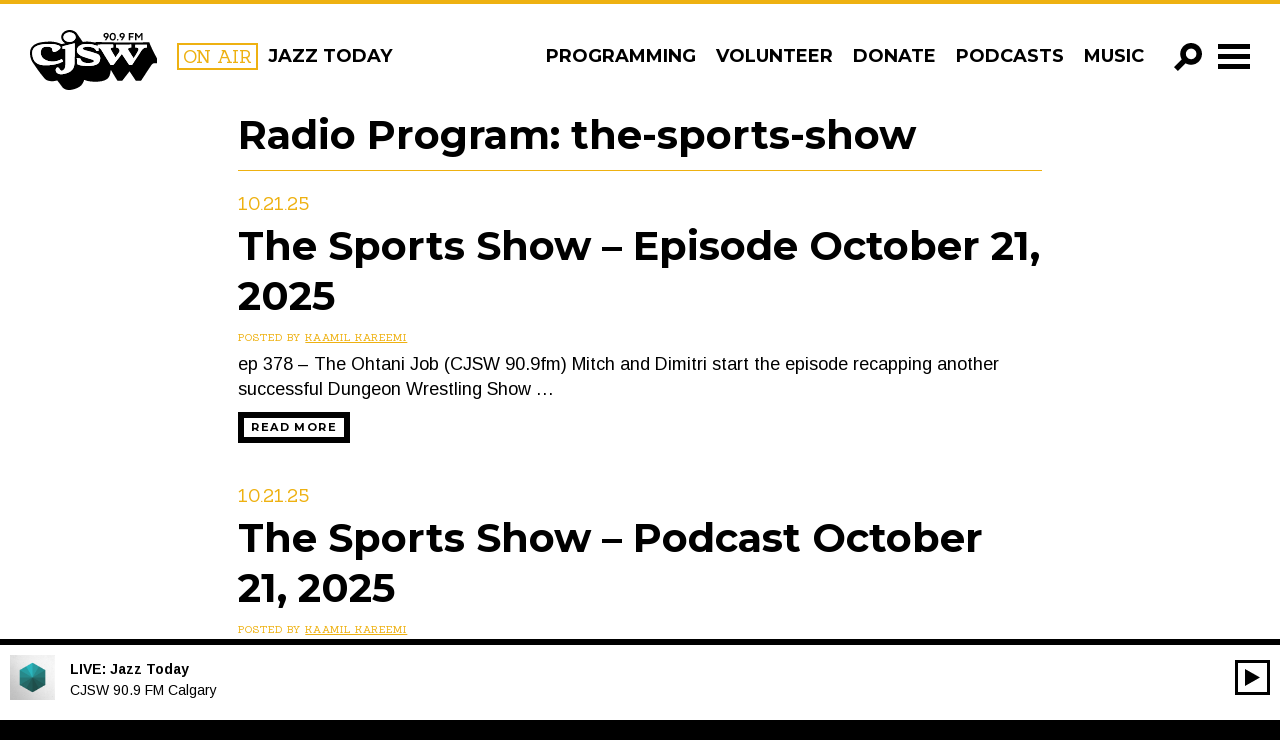

--- FILE ---
content_type: text/css
request_url: https://cjsw.com/wp-content/themes/cjsw/style.css?v=2.109
body_size: 26750
content:
/*! normalize.css v3.0.1 | MIT License | git.io/normalize */hr,img{border:0}body,figure{margin:0}.btn,.pace{-webkit-user-select:none;-ms-user-select:none}.btn,.text-nowrap{white-space:nowrap}html{-ms-text-size-adjust:100%;-webkit-text-size-adjust:100%}article,aside,details,figcaption,figure,footer,header,hgroup,main,nav,section,summary{display:block}audio,canvas,progress,video{display:inline-block;vertical-align:baseline}audio:not([controls]){display:none;height:0}[hidden],template{display:none}a{background:0 0}a:active,a:hover{outline:0}b,optgroup,strong{font-weight:700}dfn{font-style:italic}h1{margin:.67em 0}mark{background:#ff0;color:#000}sub,sup{font-size:75%;line-height:0;position:relative;vertical-align:baseline}sup{top:-.5em}sub{bottom:-.25em}img{vertical-align:middle}svg:not(:root){overflow:hidden}hr{box-sizing:content-box;height:0}.img-responsive,.img-thumbnail{width:100%\9;height:auto;max-width:100%}pre,textarea{overflow:auto}code,kbd,pre,samp{font-family:monospace,monospace;font-size:1em}button,input,optgroup,select,textarea{color:inherit;font:inherit;margin:0}address,cite{font-style:normal}button{overflow:visible}button,select{text-transform:none}button,html input[type=button],input[type=reset],input[type=submit]{-webkit-appearance:button;cursor:pointer}button[disabled],html input[disabled]{cursor:default}button::-moz-focus-inner,input::-moz-focus-inner{border:0;padding:0}input[type=checkbox],input[type=radio]{box-sizing:border-box;padding:0}input[type=number]::-webkit-inner-spin-button,input[type=number]::-webkit-outer-spin-button{height:auto}input[type=search]::-webkit-search-cancel-button,input[type=search]::-webkit-search-decoration{-webkit-appearance:none}table{border-collapse:collapse;border-spacing:0}td,th{padding:0}@media print{blockquote,img,pre,tr{page-break-inside:avoid}*{text-shadow:none!important;color:#000!important;background:0 0!important;box-shadow:none!important}a,a:visited{text-decoration:underline}a[href]:after{content:" (" attr(href) ")"}abbr[title]:after{content:" (" attr(title) ")"}a[href^="#"]:after,a[href^="javascript:"]:after{content:""}blockquote,pre{border:1px solid #999}thead{display:table-header-group}img{max-width:100%!important}h2,h3,p{orphans:3;widows:3}h2,h3{page-break-after:avoid}select{background:#fff!important}.navbar{display:none}.table td,.table th{background-color:#fff!important}.btn>.caret,.dropup>.btn>.caret{border-top-color:#000!important}.label{border:1px solid #000}.table{border-collapse:collapse!important}.table-bordered td,.table-bordered th{border:1px solid #ddd!important}}.btn,.btn-danger.active,.btn-danger:active,.btn-default.active,.btn-default:active,.btn-info.active,.btn-info:active,.btn-primary.active,.btn-primary:active,.btn-warning.active,.btn-warning:active,.btn.active,.btn:active,.form-control,.navbar-toggle,.open>.dropdown-toggle.btn-danger,.open>.dropdown-toggle.btn-default,.open>.dropdown-toggle.btn-info,.open>.dropdown-toggle.btn-primary,.open>.dropdown-toggle.btn-warning{background-image:none}.img-thumbnail,body{background-color:#fff}*,:after,:before{box-sizing:border-box}button,input,select,textarea{font-family:inherit;font-size:inherit;line-height:inherit}a{color:#428bca;text-decoration:none}a:focus,a:hover{color:#2a6496;text-decoration:underline}a:focus{outline:dotted thin;outline:-webkit-focus-ring-color auto 5px;outline-offset:-2px}.img-responsive{display:block}.img-rounded{border-radius:6px}.img-thumbnail{padding:4px;line-height:1.42857143;border:1px solid #ddd;border-radius:4px;transition:all .2s ease-in-out;display:inline-block}.img-circle{border-radius:50%}hr{margin-top:20px;margin-bottom:20px;border-top:1px solid #eee}.sr-only{position:absolute;width:1px;height:1px;margin:-1px;padding:0;overflow:hidden;clip:rect(0,0,0,0);border:0}.sr-only-focusable:active,.sr-only-focusable:focus{position:static;width:auto;height:auto;margin:0;overflow:visible;clip:auto}.h1,.h2,.h3,.h4,.h5,.h6,h1,h2,h3,h4,h5,h6{font-family:inherit;font-weight:500;line-height:1.1;color:inherit}.h1 .small,.h1 small,.h2 .small,.h2 small,.h3 .small,.h3 small,.h4 .small,.h4 small,.h5 .small,.h5 small,.h6 .small,.h6 small,h1 .small,h1 small,h2 .small,h2 small,h3 .small,h3 small,h4 .small,h4 small,h5 .small,h5 small,h6 .small,h6 small{font-weight:400;line-height:1;color:#777}.h1,.h2,.h3,h1,h2,h3{margin-top:20px;margin-bottom:10px}.h1 .small,.h1 small,.h2 .small,.h2 small,.h3 .small,.h3 small,h1 .small,h1 small,h2 .small,h2 small,h3 .small,h3 small{font-size:65%}.h4,.h5,.h6,h4,h5,h6{margin-top:10px;margin-bottom:10px}.h4 .small,.h4 small,.h5 .small,.h5 small,.h6 .small,.h6 small,h4 .small,h4 small,h5 .small,h5 small,h6 .small,h6 small{font-size:75%}.h1,h1{font-size:36px}.h2,h2{font-size:30px}.h3,h3{font-size:24px}.h4,h4{font-size:18px}.h5,h5{font-size:14px}.h6,h6{font-size:12px}p{margin:0 0 10px}.lead{margin-bottom:20px;font-size:16px;font-weight:300;line-height:1.4}.btn,address,dd,dt{line-height:1.42857143}@media (min-width:768px){.lead{font-size:21px}}.small,small{font-size:85%}.mark,mark{background-color:#fcf8e3;padding:.2em}.list-inline,.list-unstyled{padding-left:0;list-style:none}.text-left{text-align:left}.text-right{text-align:right}.text-center{text-align:center}.text-justify{text-align:justify}.text-lowercase{text-transform:lowercase}.text-uppercase{text-transform:uppercase}.text-capitalize{text-transform:capitalize}.cjsw-banner__header,.entry-content h2,.initialism,.small-uppercase{text-transform:uppercase}.text-muted{color:#777}.text-primary{color:#428bca}a.text-primary:hover{color:#3071a9}.text-success{color:#3c763d}a.text-success:hover{color:#2b542c}.text-info{color:#31708f}a.text-info:hover{color:#245269}.text-warning{color:#8a6d3b}a.text-warning:hover{color:#66512c}.text-danger{color:#a94442}a.text-danger:hover{color:#843534}.bg-primary{color:#fff;background-color:#428bca}a.bg-primary:hover{background-color:#3071a9}.bg-success{background-color:#dff0d8}a.bg-success:hover{background-color:#c1e2b3}.bg-info{background-color:#d9edf7}a.bg-info:hover{background-color:#afd9ee}.bg-warning{background-color:#fcf8e3}a.bg-warning:hover{background-color:#f7ecb5}.bg-danger{background-color:#f2dede}a.bg-danger:hover{background-color:#e4b9b9}.page-header{padding-bottom:9px;margin:40px 0 20px;border-bottom:1px solid #eee}dl,ol,ul{margin-top:0}blockquote ol:last-child,blockquote p:last-child,blockquote ul:last-child,ol ol,ol ul,ul ol,ul ul{margin-bottom:0}address,dl{margin-bottom:20px}ol,ul{margin-bottom:10px}.list-inline{margin-left:-5px}.list-inline>li{display:inline-block;padding-left:5px;padding-right:5px}dt{font-weight:700}dd{margin-left:0}@media (min-width:768px){.dl-horizontal dt{float:left;width:160px;clear:left;text-align:right;overflow:hidden;text-overflow:ellipsis;white-space:nowrap}.dl-horizontal dd{margin-left:180px}.container{width:750px}}.clearfix:after,.container-fluid:after,.container:after,.dl-horizontal dd:after,.form-horizontal .form-group:after,.nav-links:after,.nav:after,.navbar-collapse:after,.navbar-header:after,.navbar:after,.row:after{clear:both}abbr[data-original-title],abbr[title]{cursor:help;border-bottom:1px dotted #777}.initialism{font-size:90%}blockquote{padding:10px 20px;margin:0 0 20px;font-size:17.5px;border-left:5px solid #eee}blockquote .small,blockquote footer,blockquote small{display:block;font-size:80%;line-height:1.42857143;color:#777}blockquote .small:before,blockquote footer:before,blockquote small:before{content:'\2014 \00A0'}.blockquote-reverse,blockquote.pull-right{padding-right:15px;padding-left:0;border-right:5px solid #eee;border-left:0;text-align:right}.blockquote-reverse .small:before,.blockquote-reverse footer:before,.blockquote-reverse small:before,blockquote.pull-right .small:before,blockquote.pull-right footer:before,blockquote.pull-right small:before{content:''}.blockquote-reverse .small:after,.blockquote-reverse footer:after,.blockquote-reverse small:after,blockquote.pull-right .small:after,blockquote.pull-right footer:after,blockquote.pull-right small:after{content:'\00A0 \2014'}blockquote:after,blockquote:before{content:""}.container{margin-right:auto;margin-left:auto;padding-left:15px;padding-right:15px}@media (min-width:992px){.container{width:970px}}@media (min-width:1200px){.container{width:1170px}}.row{margin-left:-15px;margin-right:-15px}.col-lg-1,.col-lg-10,.col-lg-11,.col-lg-12,.col-lg-2,.col-lg-3,.col-lg-4,.col-lg-5,.col-lg-6,.col-lg-7,.col-lg-8,.col-lg-9,.col-md-1,.col-md-10,.col-md-11,.col-md-12,.col-md-2,.col-md-3,.col-md-4,.col-md-5,.col-md-6,.col-md-7,.col-md-8,.col-md-9,.col-sm-1,.col-sm-10,.col-sm-11,.col-sm-12,.col-sm-2,.col-sm-3,.col-sm-4,.col-sm-5,.col-sm-6,.col-sm-7,.col-sm-8,.col-sm-9,.col-xs-1,.col-xs-10,.col-xs-11,.col-xs-12,.col-xs-2,.col-xs-3,.col-xs-4,.col-xs-5,.col-xs-6,.col-xs-7,.col-xs-8,.col-xs-9{position:relative;min-height:1px;padding-left:15px;padding-right:15px}.col-xs-1,.col-xs-10,.col-xs-11,.col-xs-12,.col-xs-2,.col-xs-3,.col-xs-4,.col-xs-5,.col-xs-6,.col-xs-7,.col-xs-8,.col-xs-9{float:left}.col-xs-12{width:100%}.col-xs-11{width:91.66666667%}.col-xs-10{width:83.33333333%}.col-xs-9{width:75%}.col-xs-8{width:66.66666667%}.col-xs-7{width:58.33333333%}.col-xs-6{width:50%}.col-xs-5{width:41.66666667%}.col-xs-4{width:33.33333333%}.col-xs-3{width:25%}.col-xs-2{width:16.66666667%}.col-xs-1{width:8.33333333%}.col-xs-pull-12{right:100%}.col-xs-pull-11{right:91.66666667%}.col-xs-pull-10{right:83.33333333%}.col-xs-pull-9{right:75%}.col-xs-pull-8{right:66.66666667%}.col-xs-pull-7{right:58.33333333%}.col-xs-pull-6{right:50%}.col-xs-pull-5{right:41.66666667%}.col-xs-pull-4{right:33.33333333%}.col-xs-pull-3{right:25%}.col-xs-pull-2{right:16.66666667%}.col-xs-pull-1{right:8.33333333%}.col-xs-pull-0{right:auto}.col-xs-push-12{left:100%}.col-xs-push-11{left:91.66666667%}.col-xs-push-10{left:83.33333333%}.col-xs-push-9{left:75%}.col-xs-push-8{left:66.66666667%}.col-xs-push-7{left:58.33333333%}.col-xs-push-6{left:50%}.col-xs-push-5{left:41.66666667%}.col-xs-push-4{left:33.33333333%}.col-xs-push-3{left:25%}.col-xs-push-2{left:16.66666667%}.col-xs-push-1{left:8.33333333%}.col-xs-push-0{left:auto}.col-xs-offset-12{margin-left:100%}.col-xs-offset-11{margin-left:91.66666667%}.col-xs-offset-10{margin-left:83.33333333%}.col-xs-offset-9{margin-left:75%}.col-xs-offset-8{margin-left:66.66666667%}.col-xs-offset-7{margin-left:58.33333333%}.col-xs-offset-6{margin-left:50%}.col-xs-offset-5{margin-left:41.66666667%}.col-xs-offset-4{margin-left:33.33333333%}.col-xs-offset-3{margin-left:25%}.col-xs-offset-2{margin-left:16.66666667%}.col-xs-offset-1{margin-left:8.33333333%}.col-xs-offset-0{margin-left:0}@media (min-width:768px){.col-sm-1,.col-sm-10,.col-sm-11,.col-sm-12,.col-sm-2,.col-sm-3,.col-sm-4,.col-sm-5,.col-sm-6,.col-sm-7,.col-sm-8,.col-sm-9{float:left}.col-sm-12{width:100%}.col-sm-11{width:91.66666667%}.col-sm-10{width:83.33333333%}.col-sm-9{width:75%}.col-sm-8{width:66.66666667%}.col-sm-7{width:58.33333333%}.col-sm-6{width:50%}.col-sm-5{width:41.66666667%}.col-sm-4{width:33.33333333%}.col-sm-3{width:25%}.col-sm-2{width:16.66666667%}.col-sm-1{width:8.33333333%}.col-sm-pull-12{right:100%}.col-sm-pull-11{right:91.66666667%}.col-sm-pull-10{right:83.33333333%}.col-sm-pull-9{right:75%}.col-sm-pull-8{right:66.66666667%}.col-sm-pull-7{right:58.33333333%}.col-sm-pull-6{right:50%}.col-sm-pull-5{right:41.66666667%}.col-sm-pull-4{right:33.33333333%}.col-sm-pull-3{right:25%}.col-sm-pull-2{right:16.66666667%}.col-sm-pull-1{right:8.33333333%}.col-sm-pull-0{right:auto}.col-sm-push-12{left:100%}.col-sm-push-11{left:91.66666667%}.col-sm-push-10{left:83.33333333%}.col-sm-push-9{left:75%}.col-sm-push-8{left:66.66666667%}.col-sm-push-7{left:58.33333333%}.col-sm-push-6{left:50%}.col-sm-push-5{left:41.66666667%}.col-sm-push-4{left:33.33333333%}.col-sm-push-3{left:25%}.col-sm-push-2{left:16.66666667%}.col-sm-push-1{left:8.33333333%}.col-sm-push-0{left:auto}.col-sm-offset-12{margin-left:100%}.col-sm-offset-11{margin-left:91.66666667%}.col-sm-offset-10{margin-left:83.33333333%}.col-sm-offset-9{margin-left:75%}.col-sm-offset-8{margin-left:66.66666667%}.col-sm-offset-7{margin-left:58.33333333%}.col-sm-offset-6{margin-left:50%}.col-sm-offset-5{margin-left:41.66666667%}.col-sm-offset-4{margin-left:33.33333333%}.col-sm-offset-3{margin-left:25%}.col-sm-offset-2{margin-left:16.66666667%}.col-sm-offset-1{margin-left:8.33333333%}.col-sm-offset-0{margin-left:0}}@media (min-width:992px){.col-md-1,.col-md-10,.col-md-11,.col-md-12,.col-md-2,.col-md-3,.col-md-4,.col-md-5,.col-md-6,.col-md-7,.col-md-8,.col-md-9{float:left}.col-md-12{width:100%}.col-md-11{width:91.66666667%}.col-md-10{width:83.33333333%}.col-md-9{width:75%}.col-md-8{width:66.66666667%}.col-md-7{width:58.33333333%}.col-md-6{width:50%}.col-md-5{width:41.66666667%}.col-md-4{width:33.33333333%}.col-md-3{width:25%}.col-md-2{width:16.66666667%}.col-md-1{width:8.33333333%}.col-md-pull-12{right:100%}.col-md-pull-11{right:91.66666667%}.col-md-pull-10{right:83.33333333%}.col-md-pull-9{right:75%}.col-md-pull-8{right:66.66666667%}.col-md-pull-7{right:58.33333333%}.col-md-pull-6{right:50%}.col-md-pull-5{right:41.66666667%}.col-md-pull-4{right:33.33333333%}.col-md-pull-3{right:25%}.col-md-pull-2{right:16.66666667%}.col-md-pull-1{right:8.33333333%}.col-md-pull-0{right:auto}.col-md-push-12{left:100%}.col-md-push-11{left:91.66666667%}.col-md-push-10{left:83.33333333%}.col-md-push-9{left:75%}.col-md-push-8{left:66.66666667%}.col-md-push-7{left:58.33333333%}.col-md-push-6{left:50%}.col-md-push-5{left:41.66666667%}.col-md-push-4{left:33.33333333%}.col-md-push-3{left:25%}.col-md-push-2{left:16.66666667%}.col-md-push-1{left:8.33333333%}.col-md-push-0{left:auto}.col-md-offset-12{margin-left:100%}.col-md-offset-11{margin-left:91.66666667%}.col-md-offset-10{margin-left:83.33333333%}.col-md-offset-9{margin-left:75%}.col-md-offset-8{margin-left:66.66666667%}.col-md-offset-7{margin-left:58.33333333%}.col-md-offset-6{margin-left:50%}.col-md-offset-5{margin-left:41.66666667%}.col-md-offset-4{margin-left:33.33333333%}.col-md-offset-3{margin-left:25%}.col-md-offset-2{margin-left:16.66666667%}.col-md-offset-1{margin-left:8.33333333%}.col-md-offset-0{margin-left:0}}@media (min-width:1200px){.col-lg-1,.col-lg-10,.col-lg-11,.col-lg-12,.col-lg-2,.col-lg-3,.col-lg-4,.col-lg-5,.col-lg-6,.col-lg-7,.col-lg-8,.col-lg-9{float:left}.col-lg-12{width:100%}.col-lg-11{width:91.66666667%}.col-lg-10{width:83.33333333%}.col-lg-9{width:75%}.col-lg-8{width:66.66666667%}.col-lg-7{width:58.33333333%}.col-lg-6{width:50%}.col-lg-5{width:41.66666667%}.col-lg-4{width:33.33333333%}.col-lg-3{width:25%}.col-lg-2{width:16.66666667%}.col-lg-1{width:8.33333333%}.col-lg-pull-12{right:100%}.col-lg-pull-11{right:91.66666667%}.col-lg-pull-10{right:83.33333333%}.col-lg-pull-9{right:75%}.col-lg-pull-8{right:66.66666667%}.col-lg-pull-7{right:58.33333333%}.col-lg-pull-6{right:50%}.col-lg-pull-5{right:41.66666667%}.col-lg-pull-4{right:33.33333333%}.col-lg-pull-3{right:25%}.col-lg-pull-2{right:16.66666667%}.col-lg-pull-1{right:8.33333333%}.col-lg-pull-0{right:auto}.col-lg-push-12{left:100%}.col-lg-push-11{left:91.66666667%}.col-lg-push-10{left:83.33333333%}.col-lg-push-9{left:75%}.col-lg-push-8{left:66.66666667%}.col-lg-push-7{left:58.33333333%}.col-lg-push-6{left:50%}.col-lg-push-5{left:41.66666667%}.col-lg-push-4{left:33.33333333%}.col-lg-push-3{left:25%}.col-lg-push-2{left:16.66666667%}.col-lg-push-1{left:8.33333333%}.col-lg-push-0{left:auto}.col-lg-offset-12{margin-left:100%}.col-lg-offset-11{margin-left:91.66666667%}.col-lg-offset-10{margin-left:83.33333333%}.col-lg-offset-9{margin-left:75%}.col-lg-offset-8{margin-left:66.66666667%}.col-lg-offset-7{margin-left:58.33333333%}.col-lg-offset-6{margin-left:50%}.col-lg-offset-5{margin-left:41.66666667%}.col-lg-offset-4{margin-left:33.33333333%}.col-lg-offset-3{margin-left:25%}.col-lg-offset-2{margin-left:16.66666667%}.col-lg-offset-1{margin-left:8.33333333%}.col-lg-offset-0{margin-left:0}}.btn{display:inline-block;margin-bottom:0;text-align:center;cursor:pointer;border:1px solid transparent;padding:6px 12px;font-size:14px;user-select:none}.btn-block,legend{display:block;width:100%}.btn.active:focus,.btn:active:focus,.btn:focus{outline:dotted thin;outline:-webkit-focus-ring-color auto 5px;outline-offset:-2px}.btn:focus,.btn:hover{text-decoration:none}.btn.active,.btn:active{outline:0;box-shadow:inset 0 3px 5px rgba(0,0,0,.125)}.btn.disabled,.btn[disabled],fieldset[disabled] .btn{cursor:not-allowed;pointer-events:none;opacity:.65;filter:alpha(opacity=65);box-shadow:none}.btn-default{color:#333;background-color:#fff;border-color:#ccc}.btn-default.active,.btn-default:active,.btn-default:focus,.btn-default:hover,.open>.dropdown-toggle.btn-default{color:#333;background-color:#e6e6e6;border-color:#adadad}.btn-default.disabled,.btn-default.disabled.active,.btn-default.disabled:active,.btn-default.disabled:focus,.btn-default.disabled:hover,.btn-default[disabled],.btn-default[disabled].active,.btn-default[disabled]:active,.btn-default[disabled]:focus,.btn-default[disabled]:hover,fieldset[disabled] .btn-default,fieldset[disabled] .btn-default.active,fieldset[disabled] .btn-default:active,fieldset[disabled] .btn-default:focus,fieldset[disabled] .btn-default:hover{background-color:#fff;border-color:#ccc}.btn-default .badge{color:#fff;background-color:#333}.btn-primary{color:#fff;background-color:#428bca;border-color:#357ebd}.btn-primary.active,.btn-primary:active,.btn-primary:focus,.btn-primary:hover,.open>.dropdown-toggle.btn-primary{color:#fff;background-color:#3071a9;border-color:#285e8e}.btn-primary.disabled,.btn-primary.disabled.active,.btn-primary.disabled:active,.btn-primary.disabled:focus,.btn-primary.disabled:hover,.btn-primary[disabled],.btn-primary[disabled].active,.btn-primary[disabled]:active,.btn-primary[disabled]:focus,.btn-primary[disabled]:hover,fieldset[disabled] .btn-primary,fieldset[disabled] .btn-primary.active,fieldset[disabled] .btn-primary:active,fieldset[disabled] .btn-primary:focus,fieldset[disabled] .btn-primary:hover{background-color:#428bca;border-color:#357ebd}.btn-primary .badge{color:#428bca;background-color:#fff}.btn-success{color:#fff;background-color:#5cb85c;border-color:#4cae4c}.btn-success.active,.btn-success:active,.btn-success:focus,.btn-success:hover,.open>.dropdown-toggle.btn-success{color:#fff;background-color:#449d44;border-color:#398439}.btn-success.active,.btn-success:active,.open>.dropdown-toggle.btn-success{background-image:none}.btn-success.disabled,.btn-success.disabled.active,.btn-success.disabled:active,.btn-success.disabled:focus,.btn-success.disabled:hover,.btn-success[disabled],.btn-success[disabled].active,.btn-success[disabled]:active,.btn-success[disabled]:focus,.btn-success[disabled]:hover,fieldset[disabled] .btn-success,fieldset[disabled] .btn-success.active,fieldset[disabled] .btn-success:active,fieldset[disabled] .btn-success:focus,fieldset[disabled] .btn-success:hover{background-color:#5cb85c;border-color:#4cae4c}.btn-success .badge{color:#5cb85c;background-color:#fff}.btn-info{color:#fff;background-color:#5bc0de;border-color:#46b8da}.btn-info.active,.btn-info:active,.btn-info:focus,.btn-info:hover,.open>.dropdown-toggle.btn-info{color:#fff;background-color:#31b0d5;border-color:#269abc}.btn-info.disabled,.btn-info.disabled.active,.btn-info.disabled:active,.btn-info.disabled:focus,.btn-info.disabled:hover,.btn-info[disabled],.btn-info[disabled].active,.btn-info[disabled]:active,.btn-info[disabled]:focus,.btn-info[disabled]:hover,fieldset[disabled] .btn-info,fieldset[disabled] .btn-info.active,fieldset[disabled] .btn-info:active,fieldset[disabled] .btn-info:focus,fieldset[disabled] .btn-info:hover{background-color:#5bc0de;border-color:#46b8da}.btn-info .badge{color:#5bc0de;background-color:#fff}.btn-warning{color:#fff;background-color:#f0ad4e;border-color:#eea236}.btn-warning.active,.btn-warning:active,.btn-warning:focus,.btn-warning:hover,.open>.dropdown-toggle.btn-warning{color:#fff;background-color:#ec971f;border-color:#d58512}.btn-warning.disabled,.btn-warning.disabled.active,.btn-warning.disabled:active,.btn-warning.disabled:focus,.btn-warning.disabled:hover,.btn-warning[disabled],.btn-warning[disabled].active,.btn-warning[disabled]:active,.btn-warning[disabled]:focus,.btn-warning[disabled]:hover,fieldset[disabled] .btn-warning,fieldset[disabled] .btn-warning.active,fieldset[disabled] .btn-warning:active,fieldset[disabled] .btn-warning:focus,fieldset[disabled] .btn-warning:hover{background-color:#f0ad4e;border-color:#eea236}.btn-warning .badge{color:#f0ad4e;background-color:#fff}.btn-danger{color:#fff;background-color:#d9534f;border-color:#d43f3a}.btn-danger.active,.btn-danger:active,.btn-danger:focus,.btn-danger:hover,.open>.dropdown-toggle.btn-danger{color:#fff;background-color:#c9302c;border-color:#ac2925}.btn-danger.disabled,.btn-danger.disabled.active,.btn-danger.disabled:active,.btn-danger.disabled:focus,.btn-danger.disabled:hover,.btn-danger[disabled],.btn-danger[disabled].active,.btn-danger[disabled]:active,.btn-danger[disabled]:focus,.btn-danger[disabled]:hover,fieldset[disabled] .btn-danger,fieldset[disabled] .btn-danger.active,fieldset[disabled] .btn-danger:active,fieldset[disabled] .btn-danger:focus,fieldset[disabled] .btn-danger:hover{background-color:#d9534f;border-color:#d43f3a}.btn-danger .badge{color:#d9534f;background-color:#fff}.btn-link{color:#428bca;font-weight:400;cursor:pointer;border-radius:0}.btn-link,.btn-link:active,.btn-link[disabled],fieldset[disabled] .btn-link{background-color:transparent;box-shadow:none}.btn-link,.btn-link:active,.btn-link:focus,.btn-link:hover{border-color:transparent}.btn-link:focus,.btn-link:hover{color:#2a6496;text-decoration:underline;background-color:transparent}.btn-link[disabled]:focus,.btn-link[disabled]:hover,fieldset[disabled] .btn-link:focus,fieldset[disabled] .btn-link:hover{color:#777;text-decoration:none}.btn-lg{padding:10px 16px;font-size:18px;line-height:1.33;border-radius:6px}.btn-sm,.btn-xs{font-size:12px;line-height:1.5;border-radius:3px}.btn-sm{padding:5px 10px}.btn-xs{padding:1px 5px}fieldset,legend{padding:0;border:0}.btn-block+.btn-block{margin-top:5px}input[type=button].btn-block,input[type=reset].btn-block,input[type=submit].btn-block{width:100%}fieldset{margin:0;min-width:0}legend{margin-bottom:20px;font-size:21px;line-height:inherit;color:#333;border-bottom:1px solid #e5e5e5}label{display:inline-block;max-width:100%;margin-bottom:5px;font-weight:700}.checkbox label,.checkbox-inline,.radio label,.radio-inline{font-weight:400;padding-left:20px;cursor:pointer;margin-bottom:0}input[type=search]{box-sizing:border-box;-webkit-appearance:none}input[type=checkbox],input[type=radio]{margin:4px 0 0;margin-top:1px\9;line-height:normal}.form-control,output{font-size:14px;line-height:1.42857143;color:#555;display:block}input[type=file]{display:block}input[type=range]{display:block;width:100%}select[multiple],select[size]{height:auto}input[type=file]:focus,input[type=checkbox]:focus,input[type=radio]:focus{outline:dotted thin;outline:-webkit-focus-ring-color auto 5px;outline-offset:-2px}output{padding-top:7px}.form-control{width:100%;height:34px;padding:6px 12px;background-color:#fff;border:1px solid #ccc;border-radius:4px;box-shadow:inset 0 1px 1px rgba(0,0,0,.075);transition:border-color ease-in-out .15s,box-shadow ease-in-out .15s}.form-control:focus{border-color:#66afe9;outline:0;box-shadow:inset 0 1px 1px rgba(0,0,0,.075),0 0 8px rgba(102,175,233,.6)}.form-control::-moz-placeholder{color:#777;opacity:1}.form-control:-ms-input-placeholder{color:#777}.form-control::-webkit-input-placeholder{color:#777}.has-success .checkbox,.has-success .checkbox-inline,.has-success .control-label,.has-success .form-control-feedback,.has-success .help-block,.has-success .radio,.has-success .radio-inline{color:#3c763d}.form-control[disabled],.form-control[readonly],fieldset[disabled] .form-control{cursor:not-allowed;background-color:#eee;opacity:1}textarea.form-control{height:auto}input[type=date],input[type=time],input[type=datetime-local],input[type=month]{line-height:34px;line-height:1.42857143\9}input[type=date].input-sm,input[type=time].input-sm,input[type=datetime-local].input-sm,input[type=month].input-sm{line-height:30px}input[type=date].input-lg,input[type=time].input-lg,input[type=datetime-local].input-lg,input[type=month].input-lg{line-height:46px}.form-group{margin-bottom:15px}.checkbox,.radio{position:relative;display:block;min-height:20px;margin-top:10px;margin-bottom:10px}.checkbox input[type=checkbox],.checkbox-inline input[type=checkbox],.radio input[type=radio],.radio-inline input[type=radio]{position:absolute;margin-left:-20px;margin-top:4px\9}.checkbox+.checkbox,.radio+.radio{margin-top:-5px}.checkbox-inline,.radio-inline{display:inline-block;vertical-align:middle}.checkbox-inline+.checkbox-inline,.radio-inline+.radio-inline{margin-top:0;margin-left:10px}.checkbox-inline.disabled,.checkbox.disabled label,.radio-inline.disabled,.radio.disabled label,fieldset[disabled] .checkbox label,fieldset[disabled] .checkbox-inline,fieldset[disabled] .radio label,fieldset[disabled] .radio-inline,fieldset[disabled] input[type=checkbox],fieldset[disabled] input[type=radio],input[type=checkbox].disabled,input[type=checkbox][disabled],input[type=radio].disabled,input[type=radio][disabled]{cursor:not-allowed}.form-control-static{padding-top:7px;padding-bottom:7px;margin-bottom:0}.form-control-static.input-lg,.form-control-static.input-sm{padding-left:0;padding-right:0}.form-horizontal .form-group-sm .form-control,.input-sm{height:30px;padding:5px 10px;font-size:12px;line-height:1.5;border-radius:3px}select.input-sm{height:30px;line-height:30px}select[multiple].input-sm,textarea.input-sm{height:auto}.form-horizontal .form-group-lg .form-control,.input-lg{height:46px;padding:10px 16px;font-size:18px;line-height:1.33;border-radius:6px}select.input-lg{height:46px;line-height:46px}select[multiple].input-lg,textarea.input-lg{height:auto}.has-feedback{position:relative}.has-feedback .form-control{padding-right:42.5px}.form-control-feedback{position:absolute;top:25px;right:0;z-index:2;display:block;width:34px;height:34px;line-height:34px;text-align:center}.input-lg+.form-control-feedback{width:46px;height:46px;line-height:46px}.input-sm+.form-control-feedback{width:30px;height:30px;line-height:30px}.has-success .form-control{border-color:#3c763d;box-shadow:inset 0 1px 1px rgba(0,0,0,.075)}.has-success .form-control:focus{border-color:#2b542c;box-shadow:inset 0 1px 1px rgba(0,0,0,.075),0 0 6px #67b168}.has-success .input-group-addon{color:#3c763d;border-color:#3c763d;background-color:#dff0d8}.has-warning .checkbox,.has-warning .checkbox-inline,.has-warning .control-label,.has-warning .form-control-feedback,.has-warning .help-block,.has-warning .radio,.has-warning .radio-inline{color:#8a6d3b}.has-warning .form-control{border-color:#8a6d3b;box-shadow:inset 0 1px 1px rgba(0,0,0,.075)}.has-warning .form-control:focus{border-color:#66512c;box-shadow:inset 0 1px 1px rgba(0,0,0,.075),0 0 6px #c0a16b}.has-warning .input-group-addon{color:#8a6d3b;border-color:#8a6d3b;background-color:#fcf8e3}.has-error .checkbox,.has-error .checkbox-inline,.has-error .control-label,.has-error .form-control-feedback,.has-error .help-block,.has-error .radio,.has-error .radio-inline{color:#a94442}.has-error .form-control{border-color:#a94442;box-shadow:inset 0 1px 1px rgba(0,0,0,.075)}.has-error .form-control:focus{border-color:#843534;box-shadow:inset 0 1px 1px rgba(0,0,0,.075),0 0 6px #ce8483}.has-error .input-group-addon{color:#a94442;border-color:#a94442;background-color:#f2dede}.has-feedback label.sr-only~.form-control-feedback{top:0}.help-block{display:block;margin-top:5px;margin-bottom:10px;color:#737373}@media (min-width:768px){.form-inline .control-label,.form-inline .form-group{margin-bottom:0;vertical-align:middle}.form-inline .form-group{display:inline-block}.form-inline .form-control{display:inline-block;width:auto;vertical-align:middle}.form-inline .input-group{display:inline-table;vertical-align:middle}.form-inline .input-group .form-control,.form-inline .input-group .input-group-addon,.form-inline .input-group .input-group-btn{width:auto}.form-inline .input-group>.form-control{width:100%}.form-inline .checkbox,.form-inline .radio{display:inline-block;margin-top:0;margin-bottom:0;vertical-align:middle}.form-inline .checkbox label,.form-inline .radio label{padding-left:0}.form-inline .checkbox input[type=checkbox],.form-inline .radio input[type=radio]{position:relative;margin-left:0}.form-inline .has-feedback .form-control-feedback{top:0}.form-horizontal .control-label{text-align:right;margin-bottom:0;padding-top:7px}}.nav>li,.nav>li>a{display:block;position:relative}.form-horizontal .checkbox,.form-horizontal .checkbox-inline,.form-horizontal .radio,.form-horizontal .radio-inline{margin-top:0;margin-bottom:0;padding-top:7px}.form-horizontal .checkbox,.form-horizontal .radio{min-height:27px}.form-horizontal .form-group{margin-left:-15px;margin-right:-15px}.form-horizontal .has-feedback .form-control-feedback{top:0;right:15px}.nav-justified>.dropdown .dropdown-menu,.nav-tabs.nav-justified>.dropdown .dropdown-menu{top:auto;left:auto}@media (min-width:768px){.form-horizontal .form-group-lg .control-label{padding-top:14.3px}.form-horizontal .form-group-sm .control-label{padding-top:6px}}.nav{margin-bottom:0;padding-left:0;list-style:none}.nav>li>a{padding:10px 15px}.nav>li>a:focus,.nav>li>a:hover{text-decoration:none;background-color:#eee}.nav>li.disabled>a{color:#777}.nav>li.disabled>a:focus,.nav>li.disabled>a:hover{color:#777;text-decoration:none;background-color:transparent;cursor:not-allowed}.nav .open>a,.nav .open>a:focus,.nav .open>a:hover{background-color:#eee;border-color:#428bca}.nav .nav-divider{height:1px;margin:9px 0;overflow:hidden;background-color:#e5e5e5}.nav>li>a>img{max-width:none}.table,img{max-width:100%}.nav-tabs{border-bottom:1px solid #ddd}.nav-tabs>li{float:left;margin-bottom:-1px}.nav-tabs>li>a{margin-right:2px;line-height:1.42857143;border:1px solid transparent;border-radius:4px 4px 0 0}.nav-tabs>li>a:hover{border-color:#eee #eee #ddd}.nav-tabs>li.active>a,.nav-tabs>li.active>a:focus,.nav-tabs>li.active>a:hover{color:#555;background-color:#fff;border:1px solid #ddd;border-bottom-color:transparent;cursor:default}.nav-tabs.nav-justified{width:100%;border-bottom:0}.nav-tabs.nav-justified>li{float:none}.nav-tabs.nav-justified>li>a{text-align:center;margin-bottom:5px;margin-right:0;border-radius:4px}.nav-tabs.nav-justified>.active>a,.nav-tabs.nav-justified>.active>a:focus,.nav-tabs.nav-justified>.active>a:hover{border:1px solid #ddd}@media (min-width:768px){.nav-tabs.nav-justified>li{display:table-cell;width:1%}.nav-tabs.nav-justified>li>a{margin-bottom:0;border-bottom:1px solid #ddd;border-radius:4px 4px 0 0}.nav-tabs.nav-justified>.active>a,.nav-tabs.nav-justified>.active>a:focus,.nav-tabs.nav-justified>.active>a:hover{border-bottom-color:#fff}}.nav-pills>li{float:left}.nav-justified>li,.nav-stacked>li{float:none}.nav-pills>li>a{border-radius:4px}.nav-pills>li+li{margin-left:2px}.nav-pills>li.active>a,.nav-pills>li.active>a:focus,.nav-pills>li.active>a:hover{color:#fff;background-color:#428bca}.nav-stacked>li+li{margin-top:2px;margin-left:0}.nav-justified{width:100%}.nav-justified>li>a{text-align:center;margin-bottom:5px}.nav-tabs-justified{border-bottom:0}.nav-tabs-justified>li>a{margin-right:0;border-radius:4px}.nav-tabs-justified>.active>a,.nav-tabs-justified>.active>a:focus,.nav-tabs-justified>.active>a:hover{border:1px solid #ddd}@media (min-width:768px){.nav-justified>li{display:table-cell;width:1%}.nav-justified>li>a{margin-bottom:0}.nav-tabs-justified>li>a{border-bottom:1px solid #ddd;border-radius:4px 4px 0 0}.nav-tabs-justified>.active>a,.nav-tabs-justified>.active>a:focus,.nav-tabs-justified>.active>a:hover{border-bottom-color:#fff}}.tab-content>.tab-pane{display:none}.tab-content>.active{display:block}.nav-tabs .dropdown-menu{margin-top:-1px;border-top-right-radius:0;border-top-left-radius:0}.navbar{position:relative;min-height:50px;margin-bottom:20px;border:1px solid transparent}.navbar-collapse{overflow-x:visible;padding-right:15px;padding-left:15px;border-top:1px solid transparent;box-shadow:inset 0 1px 0 rgba(255,255,255,.1);-webkit-overflow-scrolling:touch}.navbar-collapse.in{overflow-y:auto}.navbar-fixed-bottom .navbar-collapse,.navbar-fixed-top .navbar-collapse{max-height:340px}@media (max-width:480px) and (orientation:landscape){.navbar-fixed-bottom .navbar-collapse,.navbar-fixed-top .navbar-collapse{max-height:200px}}.container-fluid>.navbar-collapse,.container-fluid>.navbar-header,.container>.navbar-collapse,.container>.navbar-header{margin-right:-15px;margin-left:-15px}@media (min-width:768px){.navbar{border-radius:4px}.navbar-header{float:left}.navbar-collapse{width:auto;border-top:0;box-shadow:none}.navbar-collapse.collapse{display:block!important;height:auto!important;padding-bottom:0;overflow:visible!important}.navbar-collapse.in{overflow-y:visible}.navbar-fixed-bottom .navbar-collapse,.navbar-fixed-top .navbar-collapse,.navbar-static-top .navbar-collapse{padding-left:0;padding-right:0}.container-fluid>.navbar-collapse,.container-fluid>.navbar-header,.container>.navbar-collapse,.container>.navbar-header{margin-right:0;margin-left:0}.navbar-static-top{border-radius:0}}.navbar-static-top{z-index:1000;border-width:0 0 1px}.navbar-fixed-bottom,.navbar-fixed-top{position:fixed;right:0;left:0;z-index:1030;transform:translate3d(0,0,0)}.navbar-fixed-top{top:0;border-width:0 0 1px}.navbar-fixed-bottom{bottom:0;margin-bottom:0;border-width:1px 0 0}.navbar-brand{float:left;padding:15px;font-size:18px;line-height:20px;height:50px}.navbar-brand:focus,.navbar-brand:hover{text-decoration:none}@media (min-width:768px){.navbar-fixed-bottom,.navbar-fixed-top{border-radius:0}.navbar>.container .navbar-brand,.navbar>.container-fluid .navbar-brand{margin-left:-15px}}.navbar-toggle{position:relative;float:right;margin-right:15px;padding:9px 10px;margin-top:8px;margin-bottom:8px;background-color:transparent;border:1px solid transparent;border-radius:4px}.navbar-toggle:focus{outline:0}.navbar-toggle .icon-bar{display:block;width:22px;height:2px;border-radius:1px}.navbar-toggle .icon-bar+.icon-bar{margin-top:4px}.navbar-nav{margin:7.5px -15px}.navbar-nav>li>a{padding-top:10px;padding-bottom:10px;line-height:20px}@media (max-width:767px){.navbar-nav .open .dropdown-menu{position:static;float:none;width:auto;margin-top:0;background-color:transparent;border:0;box-shadow:none}.navbar-nav .open .dropdown-menu .dropdown-header,.navbar-nav .open .dropdown-menu>li>a{padding:5px 15px 5px 25px}.navbar-nav .open .dropdown-menu>li>a{line-height:20px}.navbar-nav .open .dropdown-menu>li>a:focus,.navbar-nav .open .dropdown-menu>li>a:hover{background-image:none}}@media (min-width:768px){.navbar-toggle{display:none}.navbar-nav{float:left;margin:0}.navbar-nav>li{float:left}.navbar-nav>li>a{padding-top:15px;padding-bottom:15px}.navbar-nav.navbar-right:last-child{margin-right:-15px}.navbar-left{float:left!important}.navbar-right{float:right!important}}.navbar-form{padding:10px 15px;border-top:1px solid transparent;border-bottom:1px solid transparent;box-shadow:inset 0 1px 0 rgba(255,255,255,.1),0 1px 0 rgba(255,255,255,.1);margin:8px -15px}@media (min-width:768px){.navbar-form .control-label,.navbar-form .form-group{margin-bottom:0;vertical-align:middle}.navbar-form .form-group{display:inline-block}.navbar-form .form-control{display:inline-block;width:auto;vertical-align:middle}.navbar-form .input-group{display:inline-table;vertical-align:middle}.navbar-form .input-group .form-control,.navbar-form .input-group .input-group-addon,.navbar-form .input-group .input-group-btn{width:auto}.navbar-form .input-group>.form-control{width:100%}.navbar-form .checkbox,.navbar-form .radio{display:inline-block;margin-top:0;margin-bottom:0;vertical-align:middle}.navbar-form .checkbox label,.navbar-form .radio label{padding-left:0}.navbar-form .checkbox input[type=checkbox],.navbar-form .radio input[type=radio]{position:relative;margin-left:0}.navbar-form .has-feedback .form-control-feedback{top:0}.navbar-form{width:auto;border:0;margin-left:0;margin-right:0;padding-top:0;padding-bottom:0;box-shadow:none}.navbar-form.navbar-right:last-child{margin-right:-15px}}@media (max-width:767px){.navbar-form .form-group{margin-bottom:5px}}.navbar-nav>li>.dropdown-menu{margin-top:0;border-top-right-radius:0;border-top-left-radius:0}.navbar-fixed-bottom .navbar-nav>li>.dropdown-menu{border-bottom-right-radius:0;border-bottom-left-radius:0}.navbar-btn{margin-top:8px;margin-bottom:8px}.navbar-btn.btn-sm{margin-top:10px;margin-bottom:10px}.navbar-btn.btn-xs{margin-top:14px;margin-bottom:14px}.navbar-text{margin-top:15px;margin-bottom:15px}.table,.well{margin-bottom:20px}@media (min-width:768px){.navbar-text{float:left;margin-left:15px;margin-right:15px}.navbar-text.navbar-right:last-child{margin-right:0}}.navbar-default{background-color:#f8f8f8;border-color:#e7e7e7}.navbar-default .navbar-brand{color:#777}.navbar-default .navbar-brand:focus,.navbar-default .navbar-brand:hover{color:#5e5e5e;background-color:transparent}.navbar-default .navbar-nav>li>a,.navbar-default .navbar-text{color:#777}.navbar-default .navbar-nav>li>a:focus,.navbar-default .navbar-nav>li>a:hover{color:#333;background-color:transparent}.navbar-default .navbar-nav>.active>a,.navbar-default .navbar-nav>.active>a:focus,.navbar-default .navbar-nav>.active>a:hover{color:#555;background-color:#e7e7e7}.navbar-default .navbar-nav>.disabled>a,.navbar-default .navbar-nav>.disabled>a:focus,.navbar-default .navbar-nav>.disabled>a:hover{color:#ccc;background-color:transparent}.navbar-default .navbar-toggle{border-color:#ddd}.navbar-default .navbar-toggle:focus,.navbar-default .navbar-toggle:hover{background-color:#ddd}.navbar-default .navbar-toggle .icon-bar{background-color:#888}.navbar-default .navbar-collapse,.navbar-default .navbar-form{border-color:#e7e7e7}.navbar-default .navbar-nav>.open>a,.navbar-default .navbar-nav>.open>a:focus,.navbar-default .navbar-nav>.open>a:hover{background-color:#e7e7e7;color:#555}@media (max-width:767px){.navbar-default .navbar-nav .open .dropdown-menu>li>a{color:#777}.navbar-default .navbar-nav .open .dropdown-menu>li>a:focus,.navbar-default .navbar-nav .open .dropdown-menu>li>a:hover{color:#333;background-color:transparent}.navbar-default .navbar-nav .open .dropdown-menu>.active>a,.navbar-default .navbar-nav .open .dropdown-menu>.active>a:focus,.navbar-default .navbar-nav .open .dropdown-menu>.active>a:hover{color:#555;background-color:#e7e7e7}.navbar-default .navbar-nav .open .dropdown-menu>.disabled>a,.navbar-default .navbar-nav .open .dropdown-menu>.disabled>a:focus,.navbar-default .navbar-nav .open .dropdown-menu>.disabled>a:hover{color:#ccc;background-color:transparent}}.navbar-default .navbar-link{color:#777}.navbar-default .navbar-link:hover{color:#333}.navbar-default .btn-link{color:#777}.navbar-default .btn-link:focus,.navbar-default .btn-link:hover{color:#333}.navbar-default .btn-link[disabled]:focus,.navbar-default .btn-link[disabled]:hover,fieldset[disabled] .navbar-default .btn-link:focus,fieldset[disabled] .navbar-default .btn-link:hover{color:#ccc}.navbar-inverse{background-color:#222;border-color:#080808}.navbar-inverse .navbar-brand{color:#777}.navbar-inverse .navbar-brand:focus,.navbar-inverse .navbar-brand:hover{color:#fff;background-color:transparent}.navbar-inverse .navbar-nav>li>a,.navbar-inverse .navbar-text{color:#777}.navbar-inverse .navbar-nav>li>a:focus,.navbar-inverse .navbar-nav>li>a:hover{color:#fff;background-color:transparent}.navbar-inverse .navbar-nav>.active>a,.navbar-inverse .navbar-nav>.active>a:focus,.navbar-inverse .navbar-nav>.active>a:hover{color:#fff;background-color:#080808}.navbar-inverse .navbar-nav>.disabled>a,.navbar-inverse .navbar-nav>.disabled>a:focus,.navbar-inverse .navbar-nav>.disabled>a:hover{color:#444;background-color:transparent}.navbar-inverse .navbar-toggle{border-color:#333}.navbar-inverse .navbar-toggle:focus,.navbar-inverse .navbar-toggle:hover{background-color:#333}.navbar-inverse .navbar-toggle .icon-bar{background-color:#fff}.navbar-inverse .navbar-collapse,.navbar-inverse .navbar-form{border-color:#101010}.navbar-inverse .navbar-nav>.open>a,.navbar-inverse .navbar-nav>.open>a:focus,.navbar-inverse .navbar-nav>.open>a:hover{background-color:#080808;color:#fff}@media (max-width:767px){.navbar-inverse .navbar-nav .open .dropdown-menu>.dropdown-header{border-color:#080808}.navbar-inverse .navbar-nav .open .dropdown-menu .divider{background-color:#080808}.navbar-inverse .navbar-nav .open .dropdown-menu>li>a{color:#777}.navbar-inverse .navbar-nav .open .dropdown-menu>li>a:focus,.navbar-inverse .navbar-nav .open .dropdown-menu>li>a:hover{color:#fff;background-color:transparent}.navbar-inverse .navbar-nav .open .dropdown-menu>.active>a,.navbar-inverse .navbar-nav .open .dropdown-menu>.active>a:focus,.navbar-inverse .navbar-nav .open .dropdown-menu>.active>a:hover{color:#fff;background-color:#080808}.navbar-inverse .navbar-nav .open .dropdown-menu>.disabled>a,.navbar-inverse .navbar-nav .open .dropdown-menu>.disabled>a:focus,.navbar-inverse .navbar-nav .open .dropdown-menu>.disabled>a:hover{color:#444;background-color:transparent}}.navbar-inverse .navbar-link{color:#777}.navbar-inverse .navbar-link:hover{color:#fff}.navbar-inverse .btn-link{color:#777}.navbar-inverse .btn-link:focus,.navbar-inverse .btn-link:hover{color:#fff}.navbar-inverse .btn-link[disabled]:focus,.navbar-inverse .btn-link[disabled]:hover,fieldset[disabled] .navbar-inverse .btn-link:focus,fieldset[disabled] .navbar-inverse .btn-link:hover{color:#444}.well blockquote{border-color:#ddd;border-color:rgba(0,0,0,.15)}.well-lg{padding:24px;border-radius:6px}.well-sm{padding:9px;border-radius:3px}table{background-color:transparent}th{text-align:left}.table{width:100%}.table>tbody>tr>td,.table>tbody>tr>th,.table>tfoot>tr>td,.table>tfoot>tr>th,.table>thead>tr>td,.table>thead>tr>th{padding:8px;line-height:1.42857143;vertical-align:top;border-top:1px solid #ddd}.table>thead>tr>th{vertical-align:bottom;border-bottom:2px solid #ddd}.table>caption+thead>tr:first-child>td,.table>caption+thead>tr:first-child>th,.table>colgroup+thead>tr:first-child>td,.table>colgroup+thead>tr:first-child>th,.table>thead:first-child>tr:first-child>td,.table>thead:first-child>tr:first-child>th{border-top:0}.table>tbody+tbody{border-top:2px solid #ddd}.table .table{background-color:#fff}.table-condensed>tbody>tr>td,.table-condensed>tbody>tr>th,.table-condensed>tfoot>tr>td,.table-condensed>tfoot>tr>th,.table-condensed>thead>tr>td,.table-condensed>thead>tr>th{padding:5px}.table-bordered,.table-bordered>tbody>tr>td,.table-bordered>tbody>tr>th,.table-bordered>tfoot>tr>td,.table-bordered>tfoot>tr>th,.table-bordered>thead>tr>td,.table-bordered>thead>tr>th{border:1px solid #ddd}.table-bordered>thead>tr>td,.table-bordered>thead>tr>th{border-bottom-width:2px}.table-striped>tbody>tr:nth-child(odd)>td,.table-striped>tbody>tr:nth-child(odd)>th{background-color:#f9f9f9}.table-hover>tbody>tr:hover>td,.table-hover>tbody>tr:hover>th,.table>tbody>tr.active>td,.table>tbody>tr.active>th,.table>tbody>tr>td.active,.table>tbody>tr>th.active,.table>tfoot>tr.active>td,.table>tfoot>tr.active>th,.table>tfoot>tr>td.active,.table>tfoot>tr>th.active,.table>thead>tr.active>td,.table>thead>tr.active>th,.table>thead>tr>td.active,.table>thead>tr>th.active{background-color:#f5f5f5}table col[class*=col-]{position:static;float:none;display:table-column}table td[class*=col-],table th[class*=col-]{position:static;float:none;display:table-cell}.table-hover>tbody>tr.active:hover>td,.table-hover>tbody>tr.active:hover>th,.table-hover>tbody>tr:hover>.active,.table-hover>tbody>tr>td.active:hover,.table-hover>tbody>tr>th.active:hover{background-color:#e8e8e8}.table>tbody>tr.success>td,.table>tbody>tr.success>th,.table>tbody>tr>td.success,.table>tbody>tr>th.success,.table>tfoot>tr.success>td,.table>tfoot>tr.success>th,.table>tfoot>tr>td.success,.table>tfoot>tr>th.success,.table>thead>tr.success>td,.table>thead>tr.success>th,.table>thead>tr>td.success,.table>thead>tr>th.success{background-color:#dff0d8}.table-hover>tbody>tr.success:hover>td,.table-hover>tbody>tr.success:hover>th,.table-hover>tbody>tr:hover>.success,.table-hover>tbody>tr>td.success:hover,.table-hover>tbody>tr>th.success:hover{background-color:#d0e9c6}.table>tbody>tr.info>td,.table>tbody>tr.info>th,.table>tbody>tr>td.info,.table>tbody>tr>th.info,.table>tfoot>tr.info>td,.table>tfoot>tr.info>th,.table>tfoot>tr>td.info,.table>tfoot>tr>th.info,.table>thead>tr.info>td,.table>thead>tr.info>th,.table>thead>tr>td.info,.table>thead>tr>th.info{background-color:#d9edf7}.table-hover>tbody>tr.info:hover>td,.table-hover>tbody>tr.info:hover>th,.table-hover>tbody>tr:hover>.info,.table-hover>tbody>tr>td.info:hover,.table-hover>tbody>tr>th.info:hover{background-color:#c4e3f3}.table>tbody>tr.warning>td,.table>tbody>tr.warning>th,.table>tbody>tr>td.warning,.table>tbody>tr>th.warning,.table>tfoot>tr.warning>td,.table>tfoot>tr.warning>th,.table>tfoot>tr>td.warning,.table>tfoot>tr>th.warning,.table>thead>tr.warning>td,.table>thead>tr.warning>th,.table>thead>tr>td.warning,.table>thead>tr>th.warning{background-color:#fcf8e3}.table-hover>tbody>tr.warning:hover>td,.table-hover>tbody>tr.warning:hover>th,.table-hover>tbody>tr:hover>.warning,.table-hover>tbody>tr>td.warning:hover,.table-hover>tbody>tr>th.warning:hover{background-color:#faf2cc}.table>tbody>tr.danger>td,.table>tbody>tr.danger>th,.table>tbody>tr>td.danger,.table>tbody>tr>th.danger,.table>tfoot>tr.danger>td,.table>tfoot>tr.danger>th,.table>tfoot>tr>td.danger,.table>tfoot>tr>th.danger,.table>thead>tr.danger>td,.table>thead>tr.danger>th,.table>thead>tr>td.danger,.table>thead>tr>th.danger{background-color:#f2dede}.table-hover>tbody>tr.danger:hover>td,.table-hover>tbody>tr.danger:hover>th,.table-hover>tbody>tr:hover>.danger,.table-hover>tbody>tr>td.danger:hover,.table-hover>tbody>tr>th.danger:hover{background-color:#ebcccc}.btn-normal,.text-hide{background-color:transparent}@media screen and (max-width:767px){.table-responsive{width:100%;margin-bottom:15px;overflow-y:hidden;overflow-x:auto;-ms-overflow-style:-ms-autohiding-scrollbar;border:1px solid #ddd;-webkit-overflow-scrolling:touch}.table-responsive>.table{margin-bottom:0}.table-responsive>.table>tbody>tr>td,.table-responsive>.table>tbody>tr>th,.table-responsive>.table>tfoot>tr>td,.table-responsive>.table>tfoot>tr>th,.table-responsive>.table>thead>tr>td,.table-responsive>.table>thead>tr>th{white-space:nowrap}.table-responsive>.table-bordered{border:0}.table-responsive>.table-bordered>tbody>tr>td:first-child,.table-responsive>.table-bordered>tbody>tr>th:first-child,.table-responsive>.table-bordered>tfoot>tr>td:first-child,.table-responsive>.table-bordered>tfoot>tr>th:first-child,.table-responsive>.table-bordered>thead>tr>td:first-child,.table-responsive>.table-bordered>thead>tr>th:first-child{border-left:0}.table-responsive>.table-bordered>tbody>tr>td:last-child,.table-responsive>.table-bordered>tbody>tr>th:last-child,.table-responsive>.table-bordered>tfoot>tr>td:last-child,.table-responsive>.table-bordered>tfoot>tr>th:last-child,.table-responsive>.table-bordered>thead>tr>td:last-child,.table-responsive>.table-bordered>thead>tr>th:last-child{border-right:0}.table-responsive>.table-bordered>tbody>tr:last-child>td,.table-responsive>.table-bordered>tbody>tr:last-child>th,.table-responsive>.table-bordered>tfoot>tr:last-child>td,.table-responsive>.table-bordered>tfoot>tr:last-child>th{border-bottom:0}}@-ms-viewport{width:device-width}.visible-lg,.visible-lg-block,.visible-lg-inline,.visible-lg-inline-block,.visible-md,.visible-md-block,.visible-md-inline,.visible-md-inline-block,.visible-sm,.visible-sm-block,.visible-sm-inline,.visible-sm-inline-block,.visible-xs,.visible-xs-block,.visible-xs-inline,.visible-xs-inline-block{display:none!important}@media (max-width:767px){.visible-xs{display:block!important}table.visible-xs{display:table}tr.visible-xs{display:table-row!important}td.visible-xs,th.visible-xs{display:table-cell!important}.visible-xs-block{display:block!important}.visible-xs-inline{display:inline!important}.visible-xs-inline-block{display:inline-block!important}}@media (min-width:768px) and (max-width:991px){.visible-sm{display:block!important}table.visible-sm{display:table}tr.visible-sm{display:table-row!important}td.visible-sm,th.visible-sm{display:table-cell!important}.visible-sm-block{display:block!important}.visible-sm-inline{display:inline!important}.visible-sm-inline-block{display:inline-block!important}}@media (min-width:992px) and (max-width:1199px){.visible-md{display:block!important}table.visible-md{display:table}tr.visible-md{display:table-row!important}td.visible-md,th.visible-md{display:table-cell!important}.visible-md-block{display:block!important}.visible-md-inline{display:inline!important}.visible-md-inline-block{display:inline-block!important}}@media (min-width:1200px){.visible-lg{display:block!important}table.visible-lg{display:table}tr.visible-lg{display:table-row!important}td.visible-lg,th.visible-lg{display:table-cell!important}.visible-lg-block{display:block!important}.visible-lg-inline{display:inline!important}.visible-lg-inline-block{display:inline-block!important}.hidden-lg{display:none!important}}@media (max-width:767px){.hidden-xs{display:none!important}}@media (min-width:768px) and (max-width:991px){.hidden-sm{display:none!important}}@media (min-width:992px) and (max-width:1199px){.hidden-md{display:none!important}}.visible-print{display:none!important}@media print{.visible-print{display:block!important}table.visible-print{display:table}tr.visible-print{display:table-row!important}td.visible-print,th.visible-print{display:table-cell!important}}.visible-print-block{display:none!important}@media print{.visible-print-block{display:block!important}}.visible-print-inline{display:none!important}@media print{.visible-print-inline{display:inline!important}}.visible-print-inline-block{display:none!important}@media print{.visible-print-inline-block{display:inline-block!important}.hidden-print{display:none!important}}.clearfix:after,.clearfix:before,.container-fluid:after,.container-fluid:before,.container:after,.container:before,.dl-horizontal dd:after,.dl-horizontal dd:before,.form-horizontal .form-group:after,.form-horizontal .form-group:before,.nav:after,.nav:before,.navbar-collapse:after,.navbar-collapse:before,.navbar-header:after,.navbar-header:before,.navbar:after,.navbar:before,.row:after,.row:before{content:" ";display:table}.center-block{display:block;margin-left:auto;margin-right:auto}.pull-right{float:right!important}.pull-left{float:left!important}.hide{display:none!important}.show{display:block!important}.invisible{visibility:hidden}.text-hide{font:0/0 a;color:transparent;text-shadow:none;border:0}.hidden{display:none!important;visibility:hidden!important}.header--search-open .btn-search,.nav-open .btn-search,.stream-item__play-icon{visibility:hidden}.affix{position:fixed;transform:translate3d(0,0,0)}#responsive-width-aid{position:absolute;visibility:hidden;width:0;height:1px}@media (min-width:768px){#responsive-width-aid{width:768px}}@media (min-width:992px){#responsive-width-aid{width:992px}}@media (min-width:1200px){#responsive-width-aid{width:1200px}}.btn-normal{border-color:#000;color:#000}.btn-normal:active,.btn-normal:hover{border-color:#000;background:#000;color:#fff}.btn-inverse,.btn-inverse:focus,.btn-inverse:hover{color:#fff;border-color:#fff}body,html{color:#000}html{-webkit-tap-highlight-color:transparent;padding-bottom:61px;background:#000}#ajaxTarget{min-height:50vh}body,html{font-family:Arimo,Helvetica,Arial,sans-serif;font-size:18px;line-height:1.4;-webkit-font-smoothing:antialiased;-moz-osx-font-smoothing:grayscale}body.mailchimp-alert-overlay--open,body.nav-open,html.mailchimp-alert-overlay--open,html.nav-open{overflow-y:hidden;height:100%}body.noscroll{overflow-y:hidden}img{height:auto}button:focus{outline:0!important}a:not(.btn){color:inherit;transition:color .15s ease-out}a:not(.btn):focus,a:not(.btn):hover{color:#eeb111;outline:0;text-decoration:none}.link-no-td:hover{text-decoration:none}.entry-content a,p a{text-decoration:underline}.screen-reader-text{position:absolute;width:1px;height:1px;margin:-1px;padding:0;overflow:hidden;clip:rect(0,0,0,0);border:0}.cjsw-banner.cjsw-banner--default .cjsw-banner__image,.pace{width:100%}.well{background-color:#000;border-radius:0;border:none;box-shadow:none;margin:15px 0 40px;min-height:20px;padding:0}.well .row{margin-left:0;margin-right:0}.pace{-webkit-pointer-events:none;pointer-events:none;user-select:none;position:fixed;top:0;left:0;z-index:100001;-ms-transform:translate3d(0,-50px,0);transform:translate3d(0,-50px,0);transition:transform .5s ease-out}.pace.pace-active{-ms-transform:translate3d(0,0,0);transform:translate3d(0,0,0)}.pace .pace-progress{display:block;position:fixed;top:0;right:100%;width:100%;height:4px;background:#eeb111;pointer-events:none}.entry-content{padding-bottom:30px}.entry-content h2{color:#eeb111;font-size:28px;font-weight:700;padding-top:20px;margin-bottom:3px}@media (max-width:991px){.entry-content h2{font-size:24px}}.entry-content h3{color:#eeb111;font-family:Sanchez,Georgia,serif;font-size:25px;margin-top:0}.entry-content h4,.entry-content h5{font-family:Arimo,Helvetica,Arial,sans-serif}@media (max-width:991px){.entry-content h3{font-size:20px}}.entry-content h4{font-size:18px;line-height:1.4}.entry-content h5{font-size:16px;line-height:1.2;padding:10px 0}.entry-content p{padding-top:15px}.entry-content p+h3{padding-top:30px}.entry-content ol,.entry-content ul{padding-top:15px;padding-bottom:15px}.entry-content .wp-block-button__link{text-decoration:none}.entry-content .wp-block-button__link:hover{color:inherit}h1,h2,h3,h4,h5,h6{color:#000}h1,h2,h3{font-family:Montserrat,Helvetica,Arial,sans-serif}.blog-header__author,.blog-header__date,.small-uppercase,h4,h5,h6{font-family:Sanchez,Georgia,serif}.small-uppercase{font-size:10px;font-weight:400;color:#b3b3b3;letter-spacing:.1em}.cjsw-banner--text-white .cjsw-banner__header,.cjsw-banner.cjsw-banner--text-white{color:#fff}.medium-display-text{font-size:28px;font-weight:700}.cjsw-banner.cjsw-banner--default{margin-left:auto;margin-right:auto;max-width:450px;padding:20px 0}@media (min-width:800px){.cjsw-banner.cjsw-banner--default{max-width:none}.cjsw-banner.cjsw-banner--default .cjsw-banner__image{padding-right:15px;width:40%}}.cjsw-banner.cjsw-banner--default .cjsw-banner__inner-wrap{display:-ms-flexbox;display:flex;max-width:1000px;margin:auto;-ms-flex-wrap:wrap;flex-wrap:wrap}.cjsw-banner.cjsw-banner--default .cjsw-banner-content-item+.cjsw-banner-content-item{margin-top:1rem}.cjsw-banner.cjsw-banner--default .cjsw-banner__content{-ms-flex-align:center;align-items:center;display:-ms-flexbox;display:flex;-ms-flex-direction:column;flex-direction:column;-ms-flex-pack:center;justify-content:center;text-align:center;width:100%}@media (min-width:800px){.cjsw-banner.cjsw-banner--default .cjsw-banner__content{-ms-flex-align:start;align-items:flex-start;padding-left:15px;text-align:left;width:60%}}.cjsw-banner.cjsw-banner--full-width .cjsw-banner__image img,.nav-links{width:100%}.cjsw-banner.cjsw-banner--default .cjsw-banner__inner-wrap{padding:1rem 0 2rem}.cjsw-banner.cjsw-banner--full-width .row{margin:0;width:100%}.cjsw-banner.cjsw-banner--full-width .row .col-sm-12{padding:0}.cjsw-banner.cjsw-banner--full-width .cjsw-banner__image{padding-bottom:30px}.cjsw-banner.cjsw-banner--full-width .cjsw-banner__content{margin:auto;max-width:800px;padding:0 0 30px}.cjsw-banner.cjsw-banner--full-width .cjsw-banner__content .container-fluid{max-width:none}.cjsw-banner.cjsw-banner--full-width .cjsw-banner__header{margin:0;padding-bottom:30px;padding-top:0}.cjsw-banner.cjsw-banner--full-width .cjsw-banner__text{padding-bottom:20px;padding-top:0}.cjsw-banner__header{font-size:28px;font-weight:700;margin-bottom:0;padding-top:25px}@media (min-width:800px){.cjsw-banner__header{font-size:43px;margin-top:0;padding-top:0}.cjsw-banner__text{font-size:24px}}.cjsw-banner__link:focus,.cjsw-banner__link:hover{color:#000!important}.cjsw-banner--text-white .cjsw-banner__link:focus,.cjsw-banner--text-white .cjsw-banner__link:hover{color:#fff!important}.cjsw-banner__text{font-weight:700;padding:1rem 0}.blog article+article,.search article+article{margin-top:40px}.blog-item{margin-bottom:20px}@media (min-width:768px){.blog article+article,.search article+article{margin-top:60px}.blog-item{margin-bottom:40px}}.blog-header{border-bottom:1px solid #eeb111;margin-bottom:20px}.blog-header__title{font-size:24px;font-weight:700;line-height:1.25;margin-top:0}@media (min-width:768px){.blog-header__title{font-size:40px}}.blog-header__author,.blog-header__date{color:#eeb111}.blog-header__date{display:block;font-size:18px;margin-bottom:5px}.blog-header__author{letter-spacing:1px;font-size:10px;margin-bottom:0;padding-bottom:7px;text-transform:uppercase}.blog-nav__item,.nav-next a,.nav-previous a{text-align:center;font-size:28px;font-weight:700;font-family:Montserrat,Helvetica,Arial,sans-serif;text-transform:uppercase}.blog-nav{list-style:none;padding:0;margin:20px 0}.blog-nav__item{float:left}@media (max-width:991px){.blog-nav__item{width:100%}}.blog-nav__item>a{border:6px solid #000;color:#000;display:block;padding:5px 11px}.blog-nav__item>a:hover{color:#fff;background-color:#000;text-decoration:none}.blog-nav__item~.blog-nav__item{margin-top:12px}@media (min-width:992px){.blog-nav__item~.blog-nav__item{margin-top:0;margin-left:12px}}.nav-links{padding:0 15px 20px;margin-top:36px}.nav-links:after,.nav-links:before{content:" ";display:table}.nav-next a,.nav-previous a{display:inline-block;margin-bottom:0;cursor:pointer;background-image:none;border:1px solid #000;white-space:nowrap;-webkit-user-select:none;-ms-user-select:none;user-select:none;background-color:transparent;color:#000;border-width:4px;border-radius:0;text-decoration:none;vertical-align:top;height:58px;line-height:34px;padding:5px 10px}.grid__tags li a,.tags__toggle-button{-webkit-user-select:none;-ms-user-select:none}.nav-next a.active:focus,.nav-next a:active:focus,.nav-next a:focus,.nav-previous a.active:focus,.nav-previous a:active:focus,.nav-previous a:focus{outline:dotted thin;outline:-webkit-focus-ring-color auto 5px;outline-offset:-2px}.nav-next a:focus,.nav-next a:hover,.nav-previous a:focus,.nav-previous a:hover{text-decoration:none}.nav-next a.active,.nav-next a:active,.nav-previous a.active,.nav-previous a:active{outline:0;background-image:none;box-shadow:inset 0 3px 5px rgba(0,0,0,.125)}.nav-next a.disabled,.nav-next a[disabled],.nav-previous a.disabled,.nav-previous a[disabled],fieldset[disabled] .nav-next a,fieldset[disabled] .nav-previous a{cursor:not-allowed;pointer-events:none;opacity:.65;filter:alpha(opacity=65);box-shadow:none}.nav-next a:active,.nav-next a:hover,.nav-previous a:active,.nav-previous a:hover{border-color:#000;background:#000;box-shadow:none;color:#fff}.nav-next a:focus,.nav-previous a:focus{outline:0;border-color:#000;background:#000;color:#fff}@media (min-width:768px){.nav-next a,.nav-previous a{border-width:7px}}@media (max-width:767px){.nav-next a,.nav-previous a{line-height:38px}}.nav-next{float:right}.nav-previous{float:left}.btn{background-color:transparent;border-color:#000;color:#000;border-width:4px;border-style:solid;border-radius:0;font-family:Montserrat,Helvetica,Arial,sans-serif;font-weight:700;text-decoration:none;text-transform:uppercase;vertical-align:top}.btn:active,.btn:focus,.btn:hover{border-color:#000;background:#000}.btn:active,.btn:hover{box-shadow:none;color:#fff}.btn:focus{outline:0;color:#fff}@media (min-width:768px){.btn{border-width:7px}}.btn-xlarge{height:83px;padding:15px 25px;font-size:37px;line-height:30px}.btn-toggle{font-family:Montserrat,Helvetica,Arial,sans-serif;border:4px solid #fff;color:#fff;font-size:24px;line-height:1;padding:3px 5px;text-transform:uppercase}.btn-toggle:hover{cursor:pointer}.btn-toggle.active{color:#000;background-color:#fff}@media (max-width:767px){.btn-large{font-size:28px;height:58px;padding:5px 10px;line-height:40px}}@media (max-width:767px) and (max-width:767px){.btn-large{line-height:38px}}@media (min-width:768px){.btn-large{height:64px;padding:3px 5px;font-size:48px;line-height:40px}.btn-large--genre-stream{padding:3px 5px;font-size:24px;line-height:1}}.btn-large--genre-stream svg{height:.6em;width:.6em}.btn-medium{font-size:28px;height:58px;line-height:34px;padding:5px 10px}@media (max-width:767px){.btn-medium{line-height:38px}.episode-nav__next{float:left}}.btn-small{height:31px;padding:3px 7px;font-size:11px;line-height:16px;letter-spacing:.13em}.btn-small.btn-small-white{border-color:#fff;color:#fff}.btn-small-white--active,.btn-small-white--active:focus{border-color:#fff;background-color:#fff;color:#000}@media (min-width:768px){.btn-small{border-width:6px;line-height:12px}}.btn-small-white--active svg{fill:#000}.btn-small-white--active:hover{border-color:#fff}.btn-small-white--active:hover svg{fill:#fff}.btn-small-white--active:focus svg{fill:#000}.btn-search{-webkit-appearance:none;-moz-appearance:none;appearance:none;background-color:transparent;border:none;height:28px;padding:0;width:28px}.nav-open .btn-search svg{fill:#fff}.btn-search:hover svg{fill:#eeb111}.btn-search svg{fill:#000;height:100%;width:100%}.btn-color--white{border-color:#fff;color:#fff}.btn-color--white:hover{color:#000;border-color:#fff;background-color:#fff}.btn-view,.cat-item>a{border:4px solid #fff;display:inline-block;font-size:12px;letter-spacing:1px;line-height:25px;padding:0 8px 0 9px;text-transform:uppercase;font-family:Montserrat,Helvetica,Arial,sans-serif;font-weight:700}.btn-view{color:#fff}.btn-view:hover{background:#000;color:#fff!important;text-decoration:none}.cat-item>a{color:#fff}.cat-item>a:hover{background:#fff;color:#000;text-decoration:none}.btn-view--black{border:4px solid #000;transition:background .15s ease-out,color .15s ease-out}.btn-view--black:hover{background:#000;color:#fff;text-decoration:none}.discover__button-container{width:100%;padding:0 12px}.charts__title.shows__title{padding:0 0 15px;position:relative;z-index:3}@media (min-width:768px){.charts__title.shows__title{padding:15px 15px 10px}.charts-nav{margin-top:39px}}.charts-nav{border:0;margin-bottom:20px}.charts-nav>li{min-height:45px;padding:0 15px;font-size:18px;font-weight:700;text-transform:uppercase}.charts-nav>li:first-child{padding-left:0}.charts-nav>li>a{padding:10px 0;border:none;border-radius:0;color:#000}.charts-nav>li>a:focus,.charts-nav>li>a:hover{background:0 0;border:none;border-bottom:7px solid #eeb111;color:#eeb111;padding-bottom:3px}.charts-nav>li.active>a{padding-bottom:3px;border:none;border-bottom:7px solid #eeb111;color:#000}.charts-nav>li.active>a:focus,.charts-nav>li.active>a:hover{padding-bottom:3px;background:0 0;border:none;border-bottom:7px solid #eeb111;color:#000}.dropdown-menu,.dropup .dropdown-toggle{border-bottom:3px solid #000}.charts__pane{padding-bottom:20px}.chart__item{padding:10px 0}.chart__item .btn-play{float:left;margin-right:20px}.chart__title{margin:0 0 5px;font-size:24px;font-weight:700}.chart__title a{color:#000;text-decoration:none}.chart__title a:hover{color:#eeb111}.chart__info{margin-bottom:4px;font-family:Montserrat,Helvetica,Arial,sans-serif;font-size:11px;text-transform:uppercase}.chart__show{margin:0;font-family:Montserrat,Helvetica,Arial,sans-serif;font-size:13px;font-weight:700;text-transform:uppercase}.dropdown{margin-bottom:18px;margin-left:auto;margin-right:auto;position:relative;text-transform:uppercase}.dropdown .dropdown-toggle{width:100%;text-align:left;background-color:#fff}.dropdown .dropdown-toggle .icon{-ms-transform:rotate(0);transform:rotate(0);transition:transform .2s}.dropdown.open .icon{-ms-transform:rotate(180deg);transform:rotate(180deg)}.dropdown-toggle:focus{outline:0}.dropdown-menu{background-color:#fff;border-right:3px solid #000;border-left:3px solid #000;top:100%;display:none;float:left;min-width:160px;padding:0 0 5px;margin:0;list-style:none;text-align:left;background-clip:padding-box}.dropdown-menu>li{padding:0 15px}.dropdown-menu>li>a{display:block;padding:5px 0;clear:both;text-transform:capitalize}.dropdown-menu>li>a:focus,.dropdown-menu>li>a:hover{text-decoration:none}.dropdown-menu>.active>a,.dropdown-menu>.active>a:focus,.dropdown-menu>.active>a:hover{text-decoration:none;outline:0}.dropdown>.dropdown-toggle.disabled{cursor:default}.dropdown-menu>.disabled>a,.dropdown-menu>.disabled>a:focus,.dropdown-menu>.disabled>a:hover,.dropdown>.dropdown-toggle.disabled:hover{opacity:1}.dropdown-menu>.disabled>a:focus,.dropdown-menu>.disabled>a:hover{text-decoration:none;background-color:transparent;background-image:none;filter:progid:DXImageTransform.Microsoft.gradient(enabled=false);cursor:not-allowed}.friend__address a,.radio-episode-details h4 a{text-decoration:underline}.dropup .dropdown-menu>li{padding:0 15px}.dropup .dropdown-menu>li>a{border-top:none}.dropup.open i{-ms-transform:rotate(-90deg);transform:rotate(-90deg)}.dropup.open .dropdown-toggle{border-top:3px solid #fff;border-bottom:3px solid #000}.dropup .dropdown-menu{border-top:3px solid #000;border-bottom:none;top:auto;bottom:100%;margin-bottom:-2px}.open .dropdown-toggle{border-bottom:0}.open>.dropdown-menu{display:block}.open>a{outline:0}.dropdown-backdrop{position:fixed;left:0;right:0;bottom:0;top:0}.episode-show__title{font-weight:700;margin-bottom:20px}.episode-show__date{text-transform:uppercase;font-weight:700;margin-bottom:0}.episode-show__time{font-family:Montserrat,Helvetica,Arial,sans-serif;font-size:26px;letter-spacing:-1px;margin-bottom:5px;line-height:1}.episode-header__date,.episode-show__time>span{font-family:Sanchez,Georgia,serif}.episode-show__time>span{font-size:36px}.single-radio_episode article.radio_episode,.single-radio_segment article.radio_segment{padding-bottom:2em}.radio-episode-details{padding-bottom:1em}.radio-episode-details h4{color:#555}.show-image--mobile-only{width:25%;float:left;padding-right:10px}.episode-header{margin-bottom:30px}@media (min-width:768px){.episode-header{margin-top:-7px}}.episode-header__title{font-weight:700;font-size:32px;margin-top:0;margin-bottom:20px}.episode-header__date{font-size:19px;margin-bottom:0}.episode-header__time{font-family:Montserrat,Helvetica,Arial,sans-serif;font-size:26px;letter-spacing:-1px;margin-bottom:5px}.episode-header__author,.episode-header__time>span,.tracklist__title{font-family:Sanchez,Georgia,serif}.episode-header__time>span{font-size:36px}.episode-header__author{color:#eeb111;font-size:10px;letter-spacing:1px;text-transform:uppercase}.tracklist__title{color:#b3b3b3;margin:0}.latest-episodes{margin-bottom:20px}.latest-episodes-list__item{margin:0 0 10px;font-family:Montserrat,Helvetica,Arial,sans-serif;font-size:13px;font-weight:700;text-transform:uppercase}.episode-nav{padding-bottom:20px}.episode-nav .btn{border-width:4px}.episode-nav__next{float:right}:root{--tec-font-family-sans-serif:'Arimo',Helvetica,Arial,sans-serif!important;--tec-color-background-events-bar-submit-button:#000000!important;--tec-color-background-events-bar-submit-button-hover:#eeb111!important;--tec-border-radius-default:0!important;--tec-color-button-primary:#000000!important;--tec-color-accent-primary:#000000!important;--tec-color-border-default:#000000!important}.post-type-archive-tribe_events .tribe-common button,.single-tribe_events .tribe-common button{font-family:Montserrat,Helvetica,Arial,sans-serif!important;text-transform:uppercase!important}.post-type-archive-tribe_events .tribe-events-c-subscribe-dropdown__button,.single-tribe_events .tribe-events-c-subscribe-dropdown__button{width:270px!important}.post-type-archive-tribe_events .tribe-events-c-nav__next-label,.post-type-archive-tribe_events .tribe-events-c-nav__prev-label,.post-type-archive-tribe_events .tribe-events-c-search__button,.post-type-archive-tribe_events .tribe-events-c-view-selector__list-item-text,.single-tribe_events .tribe-events-c-nav__next-label,.single-tribe_events .tribe-events-c-nav__prev-label,.single-tribe_events .tribe-events-c-search__button,.single-tribe_events .tribe-events-c-view-selector__list-item-text{font-family:Montserrat,Helvetica,Arial,sans-serif!important;text-transform:uppercase!important;font-weight:700}.post-type-archive-tribe_events .tribe-common .tribe-common-c-btn-border-small,.post-type-archive-tribe_events .tribe-common a.tribe-common-c-btn-border-small .tribe-common button,.post-type-archive-tribe_events .tribe-events-c-top-bar__datepicker-desktop,.single-tribe_events .tribe-common .tribe-common-c-btn-border-small,.single-tribe_events .tribe-common a.tribe-common-c-btn-border-small .tribe-common button,.single-tribe_events .tribe-events-c-top-bar__datepicker-desktop{font-size:12px!important;border-width:4px!important;text-transform:uppercase;font-weight:700;letter-spacing:1px}.post-type-archive-tribe_events .tribe-events-calendar-latest-past__event-date-tag-month,.post-type-archive-tribe_events .tribe-events-calendar-latest-past__event-date-tag-year,.post-type-archive-tribe_events .tribe-events-calendar-latest-past__event-datetime,.post-type-archive-tribe_events .tribe-events-calendar-month__day-date-daynum,.single-tribe_events .tribe-events-calendar-latest-past__event-date-tag-month,.single-tribe_events .tribe-events-calendar-latest-past__event-date-tag-year,.single-tribe_events .tribe-events-calendar-latest-past__event-datetime,.single-tribe_events .tribe-events-calendar-month__day-date-daynum{font-family:Sanchez,Georgia,serif!important;text-transform:uppercase}.post-type-archive-tribe_events .tribe-events .tribe-events-calendar-month__day-cell--selected,.single-tribe_events .tribe-events .tribe-events-calendar-month__day-cell--selected{background-color:transparent!important;border:2px solid #eeb111}.filter-nav{border:none}.filter-nav>li{overflow:hidden;-webkit-clip-path:polygon(0 0,100% 12%,100% 100%,0 100%);clip-path:polygon(0 0,100% 12%,100% 100%,0 100%);margin-bottom:0;border:none;border-radius:0;font-family:Montserrat,Helvetica,Arial,sans-serif;font-size:14px;font-weight:700;text-transform:uppercase}@media (min-width:992px){.filter-nav>li{font-size:20px}}.filter-nav>li>a{border:none;color:#000}.filter-nav>li>a:focus,.filter-nav>li>a:hover{border-radius:0}.filter-nav>li>a:focus svg,.filter-nav>li>a:hover svg{fill:#eeb111}.filter-nav>li.active{background-color:#000}.filter-nav>li.active a,.filter-nav>li.active a:focus,.filter-nav>li.active a:hover{background:0 0;border:none;color:#fff}.cjsw-global-footer{background-color:#000;color:#fff;padding:40px 0}.cjsw-global-footer__menu-title{color:#fff;font-weight:700;font-size:18px;margin-top:0;text-transform:uppercase}@media (max-width:767px){.cjsw-global-footer__menu{margin-bottom:40px}}.cjsw-global-footer__logo{margin-bottom:10px;width:100px}.friend-location{margin-top:40px;margin-bottom:40px}.friend__content{margin-top:20px;margin-bottom:20px}.friend__content img{float:none!important;margin:20px 0!important}.friend__address,.friend__discount{font-family:Montserrat,Helvetica,Arial,sans-serif;font-weight:700;margin-bottom:20px;text-transform:uppercase}.csjw-friends-header{margin-top:30px}@media (min-width:768px){.friend__discount{font-size:28px}.csjw-friends-header{margin-top:60px}}.cjsw-friends-status__load{border-width:2px}.cjsw-friend__view-locations a,.cjsw-friend__website a{display:inline-block;font-size:14px;font-weight:600;margin-bottom:0;margin-top:20px;text-decoration:underline;text-transform:uppercase}.grid__item a,.grid__tags li a,.grid__tags li a:focus,.grid__tags li a:hover,.now-playing--large__show-title a:hover,.primary-nav__list-item a,.secondary-nav #secondary-nav a:hover,a.genre-stream__program-heading:hover{text-decoration:none}.cjsw-friend__locations.d-none{display:none}.cjsw-locator-controls{-ms-flex-align:end;align-items:flex-end;display:-ms-flexbox;display:flex;-ms-flex-wrap:wrap;flex-wrap:wrap;padding:20px 0 0;position:relative;z-index:2}.cjsw-locator-controls label{margin-top:10px;padding:0 12px;width:100%}@media (min-width:992px){.cjsw-locator-controls label{margin-top:0;width:auto}}@media (min-width:768px){.cjsw-locator-controls{margin:auto;width:66.66666667%}}@media (min-width:992px){.cjsw-locator-controls{-ms-flex-wrap:nowrap;flex-wrap:nowrap;padding:20px 15px 0;width:100%}}.cjsw-friends-dropdown.dropdown{margin-bottom:0;margin-left:0;margin-right:20px;min-width:200px;position:relative;width:auto}@media (max-width:767px){.cjsw-friends-dropdown.dropdown{-ms-flex:0 0 100%;flex:0 0 100%;margin-bottom:12px;width:100%}}.cjsw-friends-dropdown.dropdown .dropdown-toggle{border-width:2px;border-color:transparent;display:block;min-width:200px;padding:6px 42px 6px 12px;width:auto}@media (max-width:767px){.cjsw-friends-dropdown.dropdown .dropdown-toggle{width:100%}.cjsw-friends-dropdown.dropdown .dropdown-menu{border-width:2px}}.cjsw-friends-dropdown.dropdown .dropdown-toggle span{width:auto}.cjsw-friends-dropdown.dropdown .dropdown-toggle:focus,.cjsw-friends-dropdown.dropdown .dropdown-toggle:hover{color:#000}.cjsw-friends-dropdown.dropdown .icon{right:12px}.cjsw-friends-dropdown.dropdown .dropdown-menu{background-color:#fff;border-width:2px;z-index:1}.cjsw-friends-search{border:none;border-bottom:2px solid #000;border-radius:0;outline:0}@media (max-width:991px){.cjsw-friends-dropdown.dropdown .icon{top:12px}.cjsw-friends-search{-ms-flex:0 0 100%;flex:0 0 100%;width:100%}}.cjsw-friends-search:focus{outline:0;border-color:#eeb111}.cjsw-friends-search:-ms-input-placeholder{font-size:14px;text-transform:uppercase}.cjsw-friends-search::placeholder{font-size:14px;text-transform:uppercase}.cjsw-friends-dropdown.dropdown.open .dropdown-toggle{border-color:#000;background-color:#fff;border-bottom:2px solid transparent}.cjsw-friends-dropdown.dropdown.open .dropdown-menu{top:calc(85%)}.cjsw-friends-status{font-size:14px;font-weight:600;margin-bottom:0;margin-top:20px;padding-left:12px;text-transform:uppercase;width:100%}@media (min-width:768px){.cjsw-friends-status{width:100%}}@media (min-width:992px){.cjsw-friends-status{margin-top:0;padding-left:20px;width:auto}}.locations-row{display:-ms-flexbox;display:flex;-ms-flex-wrap:wrap;flex-wrap:wrap;margin:0 -15px}.locations-rows{display:-ms-flexbox;display:flex;margin-bottom:30px;min-height:1px;width:100%}.mc-popup-background,.mc-popup-overlay{min-height:600px;height:100%;width:100%}.cjsw-friend{width:calc(100%)}@media (min-width:768px){.cjsw-friend{width:calc(50% - 30px)}}@media (min-width:992px){.cjsw-friend{width:calc(33.3333% - 30px)}}.cjsw-friend--template{display:none}.cjsw-friend__discount{display:inline;font-family:Sanchez,Georgia,serif;font-size:14px;font-weight:900;letter-spacing:.1em}.cjsw-friend__hood{font-size:10px;font-weight:900;letter-spacing:.1em;padding:4px 0 0;text-transform:uppercase}.cjsw-friend__address{font-size:14px}.cjsw-friend__address>div{margin-top:10px;padding-top:10px;position:relative}.cjsw-friend-address__link{display:-ms-flexbox;display:flex;line-height:1.1}.cjsw-friend-icon-wrapper{-ms-flex-align:start;align-items:flex-start;display:-ms-flexbox;display:flex;padding-right:4px}.cjsw-friend-icon-wrapper svg{height:14px;width:14px;fill:#b3b3b3}.cjsw-friend__title{margin-top:0;font-size:24px}.cjsw-friend__inner{border:2px solid #000;padding:1rem;height:100%}@keyframes spinner-border{to{transform:rotate(360deg)}}.spinner-border{margin-left:.25rem;display:inline-block;width:1rem;height:1rem;vertical-align:text-bottom;border:.1em solid currentColor;border-right-color:transparent;border-radius:50%;animation:spinner-border .75s linear infinite}@media (max-width:767px){.shopify-buy-frame{max-width:none!important;width:100%!important}}.friends-ui-row{display:-ms-flexbox;display:flex;-ms-flex-wrap:wrap;flex-wrap:wrap;margin-bottom:30px;width:100%}.friends-ui-col{width:100%}.friends-ui-col--counter{-ms-flex-align:end;align-items:flex-end;display:-ms-flexbox;display:flex}@media (min-width:768px){.friends-ui-col--counter{text-align:right;width:25%}}@media (min-width:992px){.friends-ui-col--counter{width:50%}}.friends-ui-col--counter p{margin:0}body>.shopify-buy-frame--product{display:none}.temp-schedule-item__image{width:33.333333%;float:left;padding-right:12px}.temp-schedule-item__details{width:66.666666%;float:left}.mini-schedule{margin-top:-40px;padding-bottom:108px}.mini-schedule.mini-schedule__front{padding-bottom:0}@media (max-width:767px){.mini-schedule{margin-top:0;margin-bottom:20px}.mini-schedule.mini-schedule__front{margin-bottom:0}}.shows__title-container{background-color:#fff;padding:0 30px}@media (min-width:768px){.shows__title-container{margin-bottom:30px}}.funding-drive-wrapper{display:-ms-flexbox;display:flex;-ms-flex-direction:column;flex-direction:column;padding-bottom:20px}.well.funding-drive-banner{max-width:800px;margin-left:auto;margin-right:auto;margin-bottom:0;background-color:#fff;background-repeat:no-repeat;background-size:cover;-ms-flex-order:2;order:2;position:relative;padding-left:0;padding-right:0}.well.funding-drive-banner .btn{background-color:#fff;display:block;font-size:20px;height:auto;line-height:1.4;padding:12px 15px;position:absolute;right:60px;top:50%;-ms-transform:translateY(-50%);transform:translateY(-50%)}.progress-line,.well.funding-drive-banner .btn:focus,.well.funding-drive-banner .btn:hover{background-color:#000}@media (max-width:767px){.well.funding-drive-banner{margin-left:0;margin-right:0}.well.funding-drive-banner .btn{bottom:-120px;top:auto;left:40px;right:40px}}.counter-wrapper{display:-ms-flexbox;display:flex;font-size:20px;-ms-flex-pack:justify;justify-content:space-between;font-family:Montserrat,Helvetica,Arial,sans-serif;font-weight:700;margin:auto;-ms-flex-order:4;order:4;width:100%}@media (max-width:767px){.counter-wrapper{-ms-flex-wrap:wrap;flex-wrap:wrap;padding:0 10px 20px}}@media (min-width:768px){.counter-wrapper{-ms-flex-order:1;order:1;width:750px}}@media (min-width:992px){.counter-wrapper{width:800px}}@media (max-width:767px){.counter-wrapper .counter{-ms-flex:0 0 100%;flex:0 0 100%;text-align:center}}.counter-label{font-family:Sanchez,Georgia,serif;font-size:10px;font-weight:400;text-transform:uppercase;letter-spacing:.1em;color:#666}.funding-drive--temp h2,.funding-drive--temp p,.funding-drive-counter{font-family:Montserrat,Helvetica,Arial,sans-serif}.funding-drive-counter{padding-left:0;padding-right:0;font-weight:700;height:100px;-ms-flex-order:3;order:3;position:relative}.funding-drive-counter .btn-support{height:58px;padding:5px 10px;font-size:20px;line-height:34px;transition:none}@media (min-width:768px){.funding-drive-counter .btn-support{font-size:28px}.funding-drive-counter{font-size:40px}}.funding-drive-counter .funding-drive-counter__inner .mc-popup__subheading{padding-top:10px}.hidden-xs .funding-drive-counter__inner{width:320px;position:absolute;right:100%;transition:right .6s cubic-bezier(.77,.11,.97,.93);transition-delay:1s}.hidden-xs.counter-right .funding-drive-counter__inner{-ms-transform:translateX(100%);transform:translateX(100%)}.visible-xs-block{padding:0 15px;margin-bottom:20px}.progress-line{bottom:0;display:block;position:absolute;right:100%;top:-15px;transition:right .6s cubic-bezier(.77,.11,.97,.93);width:2px;z-index:2}.funding-drive-banner__bw-meter img{width:100%;filter:grayscale(100)}.funding-drive-banner__color-meter{left:0;overflow:hidden;position:absolute;top:0;transition:width .6s cubic-bezier(.77,.11,.97,.93);width:0}.funding-drive-banner__color-meter img{max-width:none}.funding-drive--temp .temp-inner{color:#fff;padding:40px 40px 120px;text-align:center}.funding-drive--temp h2{color:#fff;font-size:36px;margin-bottom:0;text-transform:uppercase}@media (min-width:768px){.funding-drive--temp h2{font-size:72px}}.funding-drive--temp p{font-size:21px;margin-bottom:1em}.funding-drive--temp .btn{border-color:#fff;color:#fff}.funding-drive--temp .btn:hover{color:#000;background-color:#fff}.recent-news h2,.recent-news__title a{color:#fff}.recent-news{padding:15px 15px 15px 0;margin-left:15px}@media (max-width:767px){.funding-drive--temp .btn{height:auto;white-space:normal}.funding-drive--temp p{margin-bottom:60px}.recent-news{margin-left:0}}.cjsw-homepage-events,.cjsw-homepage-news{padding-bottom:1rem}@media (min-width:768px){.funding-drive--temp p{font-size:42px}.cjsw-homepage-events,.cjsw-homepage-news{padding-bottom:55px}}.recent-news+.recent-news{border-top:1px solid #eeb111}.recent-news__title{font-weight:700;margin-top:5px}.recent-news__author .fn{color:#eeb111}.recent-news__container{padding:25px 25px 50px}.recent-news__header{background-color:#fff}.recent-news__pane{background-color:#000;padding-top:54px}.recent-news__pane .shows__title{font-size:36px;margin-bottom:.75em}@media (max-width:767px){.recent-news__pane{padding-bottom:50px}}@media (min-width:768px){.recent-news__pane>.container-fluid>.row{margin-top:-54px;padding-top:54px;padding-bottom:54px}.recent-news__more-link{padding-left:18px}}.recent-news__more-link{font-size:12px;font-weight:600;letter-spacing:1px;padding-top:18px;text-transform:uppercase}.recent-news__more-link a{color:#fff!important}.recent-news__post-container{padding:25px 0 80px}@media (max-width:767px){.recent-news__post-container{padding-bottom:30px}.alt-color-theme__header{background-color:#000;margin-top:-44px}}.segments__pane{background-color:#000;padding-bottom:60px;margin-top:-54px}.segments__header{background-color:#fff}.home .featured-pane .browse-cjsw{background:#fff;padding:0;margin:0 0 5px 2px}.home .featured-pane .browse-cjsw a{color:#000;padding:7px 8px;margin:0;line-height:20px;height:auto;border:5px solid #000}.home .featured-pane .browse-cjsw a:focus,.home .featured-pane .browse-cjsw a:hover{background-color:#000;color:#fff}.home .well .shows__pane{padding-bottom:75px}@media (max-width:767px){.home .featured-pane .browse-cjsw,.home .mini-schedule .now-playing--large .now-playing__mobile-wrapper .now-playing--large__meta,.home .mini-schedule .now-playing--large .now-playing__mobile-wrapper .radio-schedule__genre{display:none}.home .featured-pane .shows__title-container,.home .recent-news__pane .recent-news__header{background:#000}.home .shows__item-image{width:60%;margin:0 auto}.home .cjsw-banner.cjsw-banner--full-width .cjsw-banner__image{padding-bottom:0}.home .cjsw-banner.cjsw-banner--full-width .cjsw-banner__header{padding:10px 0}.home .cjsw-banner.cjsw-banner--full-width .cjsw-banner__text{padding-bottom:10px}.home h2.chart__title,.home h2.recent-news__title,.home h3{font-size:20px}.home .featured-pane{margin-top:0}.home .featured-pane .shows__item-image{width:60%;margin:0 auto}.home .featured-pane .genre-stream-feature{padding:0}.home .featured-pane h2.shows__title{padding-top:40px;width:100%;text-align:center}.home .featured-pane .shows__pane{padding:20px 0 25px}.home .mini-schedule h2.shows__title{padding:0;width:100%;text-align:center}.home .mini-schedule h2.charts__title{padding:60px 0 10px;text-align:left}.home .mini-schedule .now-playing--large__btn-container{text-align:center}.home .mini-schedule .now-playing--large{margin-bottom:0}.home .mini-schedule .now-playing--large .now-playing__mobile-wrapper{padding-top:20px;text-align:center}.home .discover-pane-container{text-align:center;padding:20px 0 25px}.home .discover-pane-container h2.shows__title{padding-bottom:15px}.home .discover-pane-container .alt-color-theme__header{margin-top:0;background:#fff;color:#000}.home .discover-pane-container .discover__item{padding:0;text-align:center}.home .discover-pane-container .discover__item a{float:none}.home .discover-pane-container .discover__title .btn-view{clear:none;margin-left:10px}.home .discover-pane-container .shows__pane{padding-bottom:25px}.home h2.shows__title{font-size:24px;padding:30px 0 0;background:0 0}.home .browse-cjsw-pane{padding-bottom:40px}.home .browse-cjsw-pane .col-sm-12{margin:0 auto}}.genre-stream-genres:after,.grid__tags:after,.map__filters:after{clear:both}.genre-stream__pane-header{color:#fff;font-size:40px;font-weight:700;line-height:40px;margin:40px 0;text-transform:uppercase}@media (min-width:768px){.genre-stream__pane-header{width:50%;text-align:center;margin-bottom:40px;margin-top:0}.genre-stream__stream .genre-stream-title{padding-left:30px}}.genre-stream-heading{color:#fff;margin-bottom:30px}.genre-stream-heading .genres-toggle{-webkit-appearance:none;-moz-appearance:none;appearance:none;background-color:transparent;border:none;margin-left:10px}.genre-stream-title{color:#fff;float:left;margin:0}.genre-stream-input{background-color:transparent;border-radius:0;border:none;border-bottom:4px solid #fff;float:right;width:160px}.genre-stream-input:active,.genre-stream-input:focus{outline:0;border-color:#eeb111}.genre-stream-genres{margin:20px 0}.genre-stream-genres:after,.genre-stream-genres:before{content:" ";display:table}.genre-stream-genres--disabled{display:none}.genre-stream__genre{margin-bottom:10px}@media (max-width:767px){.genre-stream__genre{display:block;max-width:290px}}@media (min-width:768px){.genre-stream__genre{float:left;margin-right:5px}}.genre-stream__no-genre{display:none}.genre-stream__no-genre.genre-stream__no-genre--visible{display:block}.genre__remove{float:left;fill:#fff;height:10px;margin-right:4px;position:relative;top:3px;width:10px}.genre-stream-episode{margin-bottom:15px}.genre-stream__stream-item{margin-bottom:10px;padding:10px 15px 0 0;position:relative}@media (min-width:768px){.genre__remove{top:1px}.genre-stream__stream-item{padding:10px 40px 10px 0}.genre-stream__stream-item--empty{padding-left:30px}}.genre-stream__stream-item .icon{position:absolute;left:-2px;top:17px;height:15px;width:15px}.genre-stream-programs{color:#fff;width:100%}#gs-overlay-stream-container .genre-stream-programs{margin-top:-10px}.genre-stream__show{color:#fff;margin-bottom:15px;position:relative}@media (max-width:767px){.genre-stream__stream-item .icon{display:none}.genre-stream__show{padding-right:40px}.genre-stream__program-title,.genre-stream__show-title{font-size:1em;overflow:hidden;text-overflow:ellipsis;white-space:nowrap}}.genre-stream-program-buttons{position:absolute;right:-15px;width:auto}.genre-stream-program-buttons a{float:left}.genre-stream-program-button{fill:#fff;padding:10px;width:30px;height:30px;transition:fill ease-out .15s}.genre-stream-program-button:hover{fill:#eeb111}.genre-stream__program-heading,.genre-stream__show-heading{float:left;width:100%;overflow:hidden;text-overflow:ellipsis;white-space:nowrap}.genre-stream__program-heading:hover,.genre-stream__program-heading:hover h3{color:#eeb111}.genre-stream__program-heading:hover .stream-item__play-icon{visibility:visible}.genre-stream__program-title,.genre-stream__show-title{margin:0 0 4px;color:#fff}.genre-stream__show-image{padding-right:10px;float:left}@media (min-width:768px){.genre-stream-program-buttons{right:15px}a.genre-stream__program-heading{padding-left:30px}.genre-stream__show-image{width:20%}}@media (min-width:992px){.genre-stream__show-image{width:10%}}@media (max-width:767px){.genre-stream__show-image{display:none}}.genre-stream-overlay-section{margin-bottom:40px}.genre-stream-input--genres{margin-top:20px}.header{margin-bottom:10px}.banner-inner{background-color:#fff;height:68px;padding-top:12px;padding-bottom:12px;position:relative;z-index:10000}.header--search-open .banner-inner{background-color:#000}.nav-open .banner-inner{background-color:#000;width:100%}@media (min-width:768px){.header{margin-bottom:20px}.banner-inner{height:90px;padding-top:30px}.nav-open .banner-inner{left:0;top:0}}.banner-inner .btn-search{margin-right:16px}.brand-container{display:block;float:left;height:60px;width:127px;background-image:url(assets/img/cjsw-logo-black.svg?v=1);background-size:100%;background-repeat:no-repeat;position:relative;z-index:10000}.header--search-open .brand-container,.nav-open .brand-container{background-image:url(assets/img/cjsw-logo-white.svg?v=1)}.brand-container__image{max-width:100%}.nav-toggler{-webkit-appearance:none;-moz-appearance:none;appearance:none;background:0 0;border:none;height:27px;padding:0;width:32px;z-index:1010}.nav-toggler__line{background:#000;height:5px;transition:background .15s ease-out;-ms-transform-origin:center center;transform-origin:center center}.nav-toggler__line-first{margin-bottom:5px}.nav-toggler__line-last{margin-top:5px}.nav-toggler__line--nav-open{background:#fff;opacity:0}.nav-toggler__line--nav-open.nav-toggler__line-first{opacity:1;-ms-transform:translateY(10px) rotate(45deg);transform:translateY(10px) rotate(45deg)}.nav-toggler__line--nav-open.nav-toggler__line-last{opacity:1;-ms-transform:translateY(-10px) rotate(-45deg);transform:translateY(-10px) rotate(-45deg)}.nav-toggler:hover .nav-toggler__line{background:#eeb111}.nav-toggler.open{display:block}.header--search-open .onair,.nav-open .onair{color:#fff}.banner-flex{display:-ms-flexbox;display:flex;-ms-flex-pack:justify;justify-content:space-between}.nav-items{display:-ms-flexbox;display:flex;-ms-flex:100 0 0px;flex:100 0 0;-ms-flex-wrap:wrap;flex-wrap:wrap;-ms-flex-pack:end;justify-content:flex-end;padding-top:13px}.branding-items{-ms-flex-negative:0;flex-shrink:0}.nav-buttons{display:-ms-flexbox;display:flex;-ms-flex-wrap:nowrap;flex-wrap:nowrap}.onair{color:#000;display:none;float:left;margin:13px 0 0 20px;text-transform:uppercase;position:relative;z-index:10000}.onair__status{border:2px solid #eeb111;color:#eeb111;float:left;font-size:18px;font-family:Sanchez,Georgia,serif;line-height:23px;margin-right:10px;padding:0 4px;transition:all .15s ease-out}.onair__show-name,.primary-nav__list-item{font-size:18px;line-height:26px;font-family:Montserrat,Helvetica,Arial,sans-serif;font-weight:700;float:left}.onair__show-name{transition:color .15s ease-out;position:relative}.onair:hover{color:#eeb111}.onair:hover .onair__status{background:#eeb111;color:#fff}@media (min-width:768px){.onair{display:block}}.primary-nav{display:none}@media (min-width:992px){.primary-nav{display:block;height:1px;padding:0 20px;pointer-events:none;position:absolute;visibility:hidden}.primary-nav.is-visible{visibility:visible;position:static;pointer-events:all;height:auto}}.header--search-open .primary-nav,.nav-open .primary-nav{visibility:hidden}.primary-nav__list{margin-bottom:0;display:-ms-flexbox;display:flex;-ms-flex-wrap:nowrap;flex-wrap:nowrap}.primary-nav__list-item{position:relative;text-transform:uppercase}.primary-nav__list-item a{color:#000;display:inline-block;padding:0 10px;transition:color .15s ease-out}.primary-nav__list-item a:hover{color:#eeb111}.primary-nav__list-item.current-menu-item a{background-image:url(assets/img/link-bg.svg);color:#fff}.secondary-nav{-webkit-overflow-scrolling:touch;background-color:#000;display:none;height:100%;left:0;position:fixed;top:0;width:200%;z-index:1000;transition:left .3s}.secondary-nav.stream-open{left:-100%}.secondary-nav--active{display:block}.secondary-nav__list{float:left;margin:0;padding:0;width:100%}.secondary-nav__list li{float:left;font-family:Montserrat,Helvetica,Arial,sans-serif;font-weight:700;text-align:center;text-transform:uppercase;width:100%}.secondary-nav__list li a{color:#fff}.secondary-nav .secondary-nav__list.overlay_primary li{font-size:23px;line-height:23px;padding-bottom:20px}.secondary-nav .secondary-nav__list.overlay_primary li a{border:6px solid #fff;display:block;padding:9px 0 8px;transition:background .15s ease-out,border .15s ease-out,color .15s ease-out}.secondary-nav .secondary-nav__list.overlay_primary li a:hover,.secondary-nav .secondary-nav__list.overlay_primary li.current-menu-item a{background:#fff;border-color:#fff;color:#000}@media (min-width:768px){.secondary-nav #secondary-nav{padding-top:160px}}.secondary-nav .nav-pane{color:#fff;float:left;width:50%;padding:80px 20px;height:100%;overflow-y:scroll}@media (min-width:768px){.secondary-nav .nav-pane{padding:130px 36px 135px}}.secondary-nav .secondary-nav__list.overlay_primary_extras{border-bottom:1px solid #fff;margin-bottom:23px;padding-bottom:20px}.secondary-nav .secondary-nav__list.overlay_primary_extras li{font-size:20px;line-height:34px}.secondary-nav .secondary-nav__list.overlay_primary_extras li a{display:inline-block;transition:color .15s ease-out}.secondary-nav .secondary-nav__list.overlay_primary_extras li a:hover,.secondary-nav .secondary-nav__list.overlay_primary_extras li.current-menu-item a{color:#eeb111}@media (min-width:768px){.secondary-nav .secondary-nav__list.overlay_primary,.secondary-nav .secondary-nav__list.overlay_primary_extras{border:none;margin:0;padding:0;width:50%}.secondary-nav .secondary-nav__list.overlay_primary li,.secondary-nav .secondary-nav__list.overlay_primary_extras li{font-size:23px;line-height:23px;padding:0 10px 20px}.secondary-nav .secondary-nav__list.overlay_primary li a,.secondary-nav .secondary-nav__list.overlay_primary_extras li a{border:6px solid #fff;display:block;padding:9px 0 8px;transition:background .15s ease-out,border .15s ease-out,color .15s ease-out}.secondary-nav .secondary-nav__list.overlay_primary li a:hover,.secondary-nav .secondary-nav__list.overlay_primary li.current-menu-item a,.secondary-nav .secondary-nav__list.overlay_primary_extras li a:hover,.secondary-nav .secondary-nav__list.overlay_primary_extras li.current-menu-item a{background:#fff;border-color:#fff;color:#000}}@media (min-width:992px){.secondary-nav__list-item{width:50%}.secondary-nav__list-item a{font-size:40px;line-height:40px;padding:12px 0 16px}}.secondary-sub-nav__list li{float:left;font-family:Sanchez,Georgia,serif;font-size:18px;line-height:28px;text-align:center;width:50%}.secondary-sub-nav__list li a{color:#fff;display:inline-block;transition:color .15s ease-out}.secondary-sub-nav__list li a:hover,.secondary-sub-nav__list li.current-menu-item a{color:#eeb111}@media (min-width:768px){.secondary-sub-nav__list{display:table;margin:auto}.secondary-sub-nav__list li{padding:20px;width:auto}}@media (min-width:992px){.secondary-sub-nav__list li{font-size:25px}}.grid__pane{background-color:#000}.grid__tags{display:block;margin:0}.grid__tags:after,.grid__tags:before{content:" ";display:table}.grid__tags li{float:left;margin:0 5px 5px 0}@media (min-width:768px){.grid__tags li{margin:0 15px 15px 0}}.grid__tags li a{transition:none;display:inline-block;margin-bottom:0;text-align:center;cursor:pointer;background-image:none;border:1px solid #000;white-space:nowrap;user-select:none;background-color:transparent;color:#000;border-width:4px;border-radius:0;font-family:Montserrat,Helvetica,Arial,sans-serif;font-weight:700;text-transform:uppercase;vertical-align:top;height:31px;padding:3px 7px;font-size:11px;line-height:16px;letter-spacing:.13em}.isotope-grid,.isotope-grid-item,.recent-ep,.recent-episodes{background-color:#000}.grid__item-time,.map__controls-heading,.mc-form-header__feature-paragraph,.mc-form-header__subheading,.mc-popup__subheading{font-family:Sanchez,Georgia,serif}.icon,.mc-popup-actions__sign-up-btn,.newsletter-checkbox__checkbox,use{vertical-align:middle}.grid__tags li a.active:focus,.grid__tags li a:active:focus,.grid__tags li a:focus{outline:dotted thin;outline:-webkit-focus-ring-color auto 5px;outline-offset:-2px}.grid__tags li a.active,.grid__tags li a:active{outline:0;background-image:none;box-shadow:inset 0 3px 5px rgba(0,0,0,.125)}.grid__tags li a.disabled,.grid__tags li a[disabled],fieldset[disabled] .grid__tags li a{cursor:not-allowed;pointer-events:none;opacity:.65;filter:alpha(opacity=65);box-shadow:none}.grid__tags li a:active,.grid__tags li a:hover{border-color:#000;background:#000;box-shadow:none;color:#fff}.grid__tags li a:focus{outline:0;border-color:#000;background:#000;color:#fff}.grid__tags li a.btn-small-white{border-color:#fff;color:#fff}@media (min-width:768px){.grid__tags li a{border-width:6px;line-height:12px}}.grid__item{color:#fff;font-size:17px;line-height:23px;padding:15px}.grid__item a{color:#fff}.grid__item--black{color:#000}.grid__item-title{margin:20px 0 5px;font-size:20px;font-weight:700}.container-fluid,svg{margin-left:auto;margin-right:auto}.grid__item-title a{color:#fff}.grid__item-title a:hover{color:#eeb111}.playlist__pane .grid__item-title{margin-top:0;font-size:30px}.grid__item-title--black a{color:#000}.grid__item-time{font-size:10px;font-weight:400;text-transform:uppercase;letter-spacing:.1em;display:block;margin-top:15px;margin-bottom:5px;line-height:10px;color:#fff}.container-fluid{max-width:1400px;padding-right:30px;padding-left:30px;width:100%}svg{display:block}.icon,use{display:inline-block}.icon-color--black{fill:#000}.icon-color--white{fill:#fff}.icon-size--small{height:16px;width:16px}@media (min-width:768px){.col-sm-3 .icon-size--small,.col-sm-4 .icon-size--small,.col-sm-6 .col-sm-6 .icon-size--small,.icon__btn .icon-size--small{height:12px;width:12px}}@media (min-width:992px){.icon-size--small{height:20px;width:20px}.col-sm-3 .icon-size--small,.col-sm-4 .icon-size--small,.col-sm-6 .col-sm-6 .icon-size--small,.icon__btn .icon-size--small{height:16px;width:16px}}.icon__btn{height:42px;width:42px;border:6px solid #000;text-align:center;line-height:28px}@media (min-width:768px){.col-sm-3 .icon__btn,.col-sm-4 .icon__btn,.col-sm-6 .col-sm-6 .icon__btn{height:32px;width:32px;border-width:5px;line-height:20px}}@media (min-width:992px){.icon__btn{height:48px;width:48px;border-width:7px;line-height:32px}.col-sm-3 .icon__btn,.col-sm-4 .icon__btn,.col-sm-6 .col-sm-6 .icon__btn{height:42px;width:42px;border-width:6px;line-height:28px}}.icon-size--medium{height:30px;width:30px}.icon__close{height:20px;width:20px}.schedule-image-icon{margin-top:-4px;height:16px;width:16px}.img--responsive,.shows__item-image img{width:100%}img.aligncenter{display:block;margin:0 auto}.listener-appreciation-week-content #recaptcha,.listener-appreciation-week-content .d-none{display:none}.isotope-container{padding-top:2em}@media (max-width:767px){.container-fluid{max-width:450px;padding-right:15px;padding-left:15px}.container-fluid.banner-inner,.container-fluid.no-max-width,.radio-schedule__dates .container-fluid{max-width:none}.isotope-container,.radio-schedule--stuck .radio-schedule__dates .container-fluid{padding-left:0;padding-right:0}}@media (min-width:992px){.isotope-container{margin-left:-21px;margin-right:-21px}}.isotope-grid{padding-top:16px}.isotope-grid-item,.recent-ep{color:#fff;padding-top:15px;padding-bottom:15px}.isotope-grid-item--placeholder{position:absolute}.listener-appreciation-week-content h2{color:#eeb111;font-weight:700}.listener-appreciation-week-content .mc-popup-overlay{-ms-flex-align:start;align-items:flex-start;height:auto;padding-bottom:20px;padding-top:20px}.listener-appreciation-week-content .mc-popup__heading{padding-top:11px}.listener-appreciation-week-content .mc-popup-background{height:100vh;position:fixed}.listener-appreciation-week-content .dropdown-menu{z-index:2}.listener-appreciation-week-content .position-sticky{background-color:#000;padding:10px 0;position:-webkit-sticky;position:sticky;top:0;z-index:2}.listener-appreciation-week-content .law2021-voting-intro{padding-top:20px}.law2021-voting-form .btn{border-width:3px}.law2021-voting-form .law2021-select{color:#000;height:38px;width:200px}.law2021-segments{color:#fff}.law2021-segment{display:-ms-flexbox;display:flex;padding:20px 0;border-bottom:1px solid #fff}.law2021-segment h2{font-size:24px;font-weight:700}.law2021-segment p{font-size:16px;max-width:800px}.law2021-segment .law2021-segment-actions{padding-top:20px}.law2021-segment .law2021-segment-button{border:3px solid #fff;display:inline-block;font-size:16px;margin-bottom:20px;margin-right:20px;padding:0 15px;text-transform:uppercase}.law2021-segment .law2021-segment-button svg{transition:fill .15s ease-out}.law2021-segment .law2021-segment-button:focus,.law2021-segment .law2021-segment-button:hover{border-color:#eeb111}.law2021-segment .law2021-segment-button:focus svg,.law2021-segment .law2021-segment-button:hover svg{fill:#eeb111}.law2021-segment .law2021-segment-button:focus *,.law2021-segment .law2021-segment-button:hover *{border-color:#eeb111!important}.law2021-segment .law2021-segment-button span.button-text{border-left:1px solid #fff;display:inline-block;padding:6px 0 6px 8px;transition:border-color .15s ease-out}.law2021-segment .law2021-segment-button svg{padding-right:8px;height:24px;width:24px}.mc-popup-container{bottom:0;display:none;overflow-y:scroll;position:fixed;top:0;width:100%;z-index:10010}.mc-popup--open .mc-popup-container{display:block}.mc-popup-overlay{-ms-flex-align:center;align-items:center;bottom:0;display:-ms-flexbox;display:flex;-ms-flex-pack:center;justify-content:center;top:0;z-index:10000}.mc-popup-background{background-color:rgba(0,0,0,.5);position:absolute;top:0;left:0;z-index:10010;cursor:pointer}.mc-popup--open{overflow:hidden}.mc-popup{background-color:#fff;display:block;position:relative;padding:50px 30px 40px;max-width:470px;z-index:10020}.mc-popup__header{margin:0 auto}.mc-popup__heading,.mc-popup__subheading{margin:0}.mc-form-header__subheading,.mc-popup__subheading{color:#eeb111;font-size:22px;text-transform:uppercase;letter-spacing:.04em;text-align:center}@media (max-width:767px){.mc-popup{padding:50px 15px 40px}.mc-form-header__subheading,.mc-popup__subheading{font-size:16px;margin-bottom:0}}.mc-form-header__heading,.mc-popup__heading{text-transform:uppercase;font-size:43px;font-weight:700;margin-top:-5px}.dropdown .dropdown-menu,.dropdown button,.dropdown-menu{font-weight:400}.mc-form-header__paragraph,.mc-popup__paragraph{text-align:center;margin-bottom:0;padding:15px 30px}@media (max-width:767px){.mc-form-header__heading,.mc-popup__heading{font-size:31.75px;margin-top:0}.mc-form-header__paragraph,.mc-popup__paragraph{padding:15px 25px}}.mc-popup__close .icon{width:10px;height:10px}.mc-form-header__feature-paragraph{font-size:17px;color:#eeb111;text-align:center;text-transform:uppercase;padding:10px 30px 0}@media (max-width:767px){.mc-form-header__feature-paragraph{padding:10px;font-size:15px}}.mc-form__img-wrap{width:600px;max-width:100%;margin:30px auto 20px}.mc-form__img-wrap a{display:inline-block}.mc-popup__img-wrap{width:300px;margin:30px auto 20px}.mc-popup__img{height:auto;max-width:100%}.mc-popup__close{-webkit-appearance:none;-moz-appearance:none;appearance:none;background:#fff;border:none;margin-top:15px;position:absolute;right:15px;top:0}.mc-popup-actions{text-align:center;padding-top:10px}.mc-form__close-btn,.mc-popup-actions__close-btn{background-color:transparent;border:0;font-size:12px;vertical-align:middle;padding-left:15px}.mc-form__close-btn:hover,.mc-popup-actions__close-btn:hover{color:#eeb111}.mc-form{margin-bottom:60px;position:relative;text-align:left;z-index:100}@media (min-width:768px){.mc-form-header{padding:40px 40px 0}}.mc-form__row{display:-ms-flexbox;display:flex;-ms-flex-pack:justify;justify-content:space-between;margin-bottom:10px}.mc-form__item{display:block;width:100%;margin-top:15px}.mc-form__item--third{width:30%}@media (max-width:767px){.mc-form__row{-ms-flex-direction:column;flex-direction:column}.mc-form__item--third{width:100%}}.mc-form__item--half{width:50%;padding:0 15px 0 0}.mc-form__item--half+.mc-form__item--half{padding:0 0 0 15px}.mc-form__label{display:block;margin:5px 0}.mc-form__input{border:none;border-radius:0;border-bottom:3px solid #000;box-shadow:none;outline:#eeb111;width:100%;height:40px}.mc-form__input:active,.mc-form__input:focus{border-bottom:3px solid #eeb111}@media (max-width:767px){.mc-form__item--half+.mc-form__item--half{padding:0}.mc-form__input,.mc-form__item--half{width:100%}.newsletter-checkbox__label{font-size:12px}}.mc-form__input:-webkit-autofill{-webkit-box-shadow:0 0 0 1000px #fff inset}#mc_embed_signup_scroll input[type=radio]{-webkit-appearance:none;-moz-appearance:none;appearance:none;background:0 0;border:none;border-radius:50%;height:16px;outline:0;position:relative;width:16px}.global-search-toggle,.player-btn{-webkit-appearance:none;-moz-appearance:none}#mc_embed_signup_scroll input[type=radio]:before{content:'';height:14px;position:absolute;width:14px;border-radius:50%;border:2px solid #000}#mc_embed_signup_scroll input[type=radio]:after{content:'';border-radius:50%;height:8px;left:3px;position:absolute;top:3px;width:8px}#mc_embed_signup_scroll input[type=radio]:checked:after{background:#000}.newsletter-checkbox__input{display:none}.newsletter-checkbox__label{cursor:pointer;display:block;text-align:right;width:100%}.map-controls__link,.map__controls-heading{font-size:18px;text-transform:uppercase}.newsletter-checkbox__label p{display:block;float:left;margin:0;padding-top:4px;width:calc(100% - 30px)}.newsletter-checkbox__checkbox{border:3px solid #000;width:20px;height:20px;display:inline-block;margin-left:10px;position:relative;top:2px}.newsletter-checkbox__checkbox svg{position:absolute;top:1px;left:1px;width:12px;height:12px;display:none}@media (max-width:767px){.newsletter-checkbox__checkbox svg{left:1px}}.newsletter-checkbox__input:checked+.newsletter-checkbox__checkbox svg{display:block}.dropdown button span,.mc-form__submit-container{display:inline-block;vertical-align:middle}.mc-form__select{width:100%;height:40px;border:none;border-bottom:3px solid #000;border-radius:none;background-color:#fff;outline:0}.mc-form__buttons{margin-top:30px;text-align:right}#error-response,.listener-appreciation-banner__heading,.map-module,.success-response__content{text-align:center}.dropdown-menu{left:0;right:0;position:absolute;width:100%;height:150px;overflow:auto;-webkit-overflow-scrolling:touch}.dropdown-menu>li>a{white-space:normal}.dropdown{padding:0;width:100%}.dropdown button span{white-space:nowrap;overflow:hidden;text-overflow:ellipsis;width:90%}.dropdown button .icon{position:absolute;right:0}.dropdown .dropdown-toggle{padding-left:0}.mc-form__hidden-input{visibility:hidden;position:absolute}.success-response{display:none;-ms-flex-align:center;align-items:center;-ms-flex-pack:center;justify-content:center;background-color:#fff;bottom:0;position:absolute;top:0;width:100%;z-index:2}.success-response.is-visible{display:-ms-flexbox;display:flex}.success-response__content h2,.success-response__content p{color:#000}#error-response{border:4px solid #eeb111;display:none;margin-bottom:1em;padding:1em;width:100%}.player-container,.player-container.playing-stream{border-top:6px solid #000}#error-response p{margin:0}#error-response.is-visible{display:block}.listener-appreciation-banner{padding:20px 15px 35px}.listener-appreciation-banner__img-wrap{margin:20px auto 25px}.map-module{margin-bottom:2em}.map__container{height:400px;margin-bottom:1em}.map__filters{text-align:left;margin-top:7px}@media (min-width:768px){.map__controls-container{display:inline-block;text-align:left}.map__filters{text-align:center}}.map__controls,.mejs-container{text-align:left}.map__filters:after,.map__filters:before{content:" ";display:table}@media (max-width:767px){.map__filters.list-inline li{clear:left;display:block;float:left;margin-bottom:4px}}.map__controls:after,.map__controls:before{content:" ";display:table}.map__controls:after{clear:both}@media (max-width:767px){.map__controls .list-inline li{clear:left;display:block;float:left;margin-bottom:4px}.now-playing__mobile-wrapper{padding-top:60px}}.map__controls+.map__controls{margin-top:1em}.map__controls-heading{margin:0;color:#b3b3b3}.map__filter:focus{background-color:#fff;color:#000}.map__filter.active{background-color:#000;color:#fff}.now-playing--large{margin-bottom:60px}.now-playing--large .radio-schedule__genre{color:#b3b3b3}.now-playing--large__btn-container{width:100%}.now-playing--large__show-title{margin:0 0 8px;font-family:Montserrat,Helvetica,Arial,sans-serif;font-size:24px;font-weight:700}@media (min-width:768px){.now-playing--large__show-title{font-size:40px}}.now-playing--large__show-title a{color:#000}.now-playing--large__genre,.now-playing--large__heading{font-family:Sanchez,Georgia,serif;color:#b3b3b3;text-transform:uppercase}.now-playing--large__heading{display:inline-block;position:relative;top:-9px;margin:0 0 6px;padding-bottom:3px;border-bottom:2px solid #b3b3b3;font-size:18px}.now-playing--large__genre{margin:0;font-size:10px;font-weight:400;letter-spacing:.1em}.now-playing--large__meta{margin-top:25px;margin-bottom:25px}@media (max-width:767px){.now-playing__programming{display:none}}.player-container{background-color:#fff;bottom:0;min-height:60px;left:0;max-width:100%;padding:10px 10px 20px;position:fixed;right:0;z-index:1200}.player-container .player-container__inner:hover{cursor:url('data:image/svg+xml;utf8,<svg xmlns="http://www.w3.org/2000/svg" width="18" height="20" viewBox="0 0 56.5 62.8"><polygon fill="%23000000" points="0,0 56.5,31.3 0,62.8"/></svg>') 0 0,pointer}.player-container .player-container__inner:has(.mejs-playpause-button.mejs-pause):hover{cursor:url('data:image/svg+xml;utf8,<svg xmlns="http://www.w3.org/2000/svg" width="18" height="20" viewBox="0 0 56.5 62.8"><rect x="4.5" y="2.2" width="20.5" height="57.5" fill="%23000000"/><rect x="31.5" y="2.2" width="20.5" height="57.5" fill="%23000000"/></svg>') 0 0,pointer}.nav-open .player-container{bottom:0;display:block}.player-container__inner{max-width:1400px;margin-left:auto;margin-right:auto;position:relative}.player-btn{appearance:none;background-color:#fff;background-position:center center;background-repeat:no-repeat;background-size:15px;border:4px solid #000;float:left;height:35px;padding:0;width:35px}.player-btn+.player-btn{margin-left:10px}.player-container__toggle-stream:active,.player-container__toggle-stream:focus,.player-container__toggle-stream:hover{background-color:inherit;border-color:#000}.nav-open .player-container__toggle-stream.active{background-color:#000;border-color:#000}.nav-open .player-container__toggle-stream.active svg{fill:#fff}.player-container__buttons{position:absolute;right:10px;top:0}.onair .marquee-wrapper{height:30px;width:200px;overflow:hidden;margin:0;float:left;position:relative}.onair .marquee-wrapper .marquee{white-space:nowrap;padding-right:10px}.nav-open .onair .marquee-wrapper:after{box-shadow:-2px 0 6px 0 #000}@keyframes bgThrob{0%{background-color:rgba(238,177,17,.3)}100%{background-color:#eeb111}}.player{position:relative;width:100%}.player .marquee-wrapper{margin:0;overflow:hidden}@media (max-width:767px){.player .marquee-wrapper{font-size:12px}.nav-open .player .marquee-wrapper{display:none}}.cjsw-player__show-info,.player .marquee-wrapper .marquee{display:inline-block;position:relative;white-space:nowrap}.player .marquee-wrapper .marquee{vertical-align:middle;left:0;min-width:100%;padding:0 10px;will-change:transform}.cjsw-player__show-info{font-family:Arimo,Helvetica,Arial,sans-serif;font-size:14px;font-weight:700;margin:0;z-index:10}.cjsw-player__track-info{font-size:14px}.mejs-offscreen{position:absolute;width:1px;height:1px;margin:-1px;padding:0;overflow:hidden;clip:rect(0,0,0,0);border:0}.mejs-controls .mejs-time-rail .mejs-time-total[aria-valuemax=Infinity]{cursor:default;background-color:#eeb111}.mejs-controls .mejs-time-rail .mejs-time-total[aria-valuemax=Infinity] .mejs-time-float{display:none!important}.mejs-container{color:#000;-ms-flex:1 1 1px;flex:1 1 1px;background:#000;vertical-align:top;text-indent:0;margin-left:auto}.marquee-content{display:block;width:100%}.marquee-animate{animation:marquee-scroll var(--marquee-duration,18s) linear infinite;animation-delay:3s}@keyframes marquee-scroll{0%,22.2%{transform:translateX(0)}50%,72.2%{transform:translateX(var(--marquee-distance,-100px))}100%{transform:translateX(0)}}.cjsw-player__now-playing-wrapper{display:-ms-flexbox;display:flex;-ms-flex:1 1 100%;flex:1 1 100%;-ms-flex-align:center;align-items:center;position:relative;overflow:hidden;width:auto}.cjsw-player__now-playing-details{display:-ms-flexbox;display:flex;-ms-flex-direction:column;flex-direction:column;margin-right:auto;position:relative;z-index:1}.cjsw-player__now-playing-details:after,.cjsw-player__now-playing-details:before{content:'';width:10px;z-index:2;position:absolute;top:0;bottom:0;pointer-events:none}.cjsw-player__now-playing-details:before{left:0;background:linear-gradient(to right,#fff,rgba(255,255,255,0))}.cjsw-player__now-playing-details:after{right:0;background:linear-gradient(to left,#fff,rgba(255,255,255,0))}@media (max-width:767px){.cjsw-player__now-playing-details{width:auto;-ms-flex:1;flex:1;min-width:0}}.mejs-container-fullscreen .mejs-mediaelement,.mejs-container-fullscreen video,.mejs-mediaelement{width:100%;height:100%}.mejs-container:focus{outline:0}.me-plugin{position:absolute}.mejs-embed,.mejs-embed body{width:100%;height:100%;margin:0;padding:0;background:#000;overflow:hidden}.mejs-fullscreen{overflow:hidden!important}.mejs-container-fullscreen{position:fixed;left:0;top:0;right:0;bottom:0;overflow:hidden;z-index:1000}.mejs-clear{clear:both}.mejs-background{position:absolute;top:0;left:0}.mejs-mediaelement{background-color:#fff;position:absolute;top:0;left:0}.mejs-poster{position:absolute;top:0;left:0;background-size:contain;background-position:50% 50%;background-repeat:no-repeat}:root .mejs-poster img{display:none}.mejs-poster img{padding:0;border:0}.mejs-overlay{position:absolute;top:0;left:0}.mejs-overlay-play{cursor:pointer}.mejs-overlay-button{position:absolute;top:50%;left:50%;width:100px;height:100px;margin:-50px 0 0 -50px;background:url(assets/bower_components/mediaelement/build/bigplay.svg) no-repeat}.no-svg .mejs-overlay-button{background-image:url(assets/bower_components/mediaelement/build/bigplay.png)}.mejs-overlay:hover .mejs-overlay-button{background-position:0 -100px}.mejs-overlay-loading{position:absolute;top:50%;left:50%;width:80px;height:80px;margin:-40px 0 0 -40px;background:url(assets/bower_components/mediaelement/build/background.png);background:rgba(0,0,0,.9);background:linear-gradient(rgba(50,50,50,.9),rgba(0,0,0,.9))}.mejs-overlay-loading span{display:block;width:80px;height:80px;background:url(assets/bower_components/mediaelement/build/loading.gif) 50% 50% no-repeat}.cjsw-player-container{-ms-flex-align:center;align-items:center;display:-ms-flexbox;display:flex;position:relative;z-index:100}.cjsw-player-container img{-ms-flex:0 0 45px;flex:0 0 45px;height:45px;margin-right:5px;z-index:1}.mejs-container .mejs-controls{-ms-flex-align:center;align-items:center;margin:0;padding:0 10px;bottom:0;left:0;background-color:#fff;height:35px;width:100%;display:-ms-flexbox;display:flex;-ms-flex-pack:end;justify-content:flex-end;-ms-flex-negative:1;flex-shrink:1;-ms-flex-preferred-size:1px;flex-basis:1px}@media (min-width:768px){.mejs-container .mejs-controls{padding:0}}.mejs-container .mejs-controls div{background-image:none;display:block;margin:0;padding:0;height:35px;border:0}.mejs-controls .mejs-button{-ms-flex-order:2;order:2}.mejs-controls .mejs-button button{cursor:pointer;display:block;font-size:0;line-height:0;text-decoration:none;margin:0;padding:0;position:relative;height:16px;width:16px;border:0;background:url(assets/bower_components/mediaelement/build/controls.svg) no-repeat}.no-svg .mejs-controls .mejs-button button{background-image:url(assets/bower_components/mediaelement/build/controls.png)}.mejs-controls .mejs-button button:focus{outline:#999 dotted 1px}.mejs-container .mejs-controls .mejs-time{box-sizing:content-box;color:#eeb111;font-family:Sanchez,Georgia,serif;font-size:14px;height:14px;line-height:1;overflow:hidden;position:relative;text-align:center;-ms-flex-order:1;order:1;width:0;transition:width .3s ease}.playing-single-ep .mejs-container .mejs-controls .mejs-time{width:60px}.playing-single-ep .mejs-container .mejs-controls .mejs-time,.playing-stream .mejs-container .mejs-controls .mejs-time{display:block}.mejs-container .mejs-controls .mejs-time a{color:#fff;font-size:11px;line-height:12px;display:block;float:left;margin:1px 2px 0 0;width:auto}.mejs-controls .mejs-pause button,.mejs-controls .mejs-play button{background-size:15px;background-position:center center;width:35px;height:35px;border:3px solid #000}.mejs-controls .mejs-play button{background-image:url(assets/img/player/play-icon.svg)}.mejs-controls .mejs-pause button{background-image:url(assets/img/player/pause-icon.svg)}.mejs-controls .mejs-stop button{background-position:-112px 0}.mejs-controls div.mejs-time-rail{height:6px;position:absolute;background-color:#000;display:none;direction:ltr;width:auto!important;top:-16px;left:0;right:0;z-index:2000}.playing-single-ep .mejs-controls div.mejs-time-rail,.playing-stream .mejs-controls div.mejs-time-rail{display:block}.mejs-controls .mejs-time-rail a,.mejs-controls .mejs-time-rail span{display:block;position:absolute;width:180px;height:10px;cursor:pointer}.mejs-controls .mejs-time-rail .mejs-time-total{border:none;margin:0;outline:0;left:0;right:0;width:auto!important}@media (max-width:767px){.mejs-controls .mejs-time-rail .mejs-time-total{left:10px;right:10px}}.mejs-controls .mejs-time-rail .mejs-time-buffering{width:100%;background-image:linear-gradient(-45deg,rgba(255,255,255,.15) 25%,transparent 25%,transparent 50%,rgba(255,255,255,.15) 50%,rgba(255,255,255,.15) 75%,transparent 75%,transparent);background-size:15px 15px;animation:buffering-stripes 2s linear infinite}@keyframes buffering-stripes{from{background-position:0 0}to{background-position:30px 0}}.mejs-controls .mejs-time-rail .mejs-time-loaded{background:#bdbdbd;height:6px;width:0}.mejs-controls .mejs-time-rail .mejs-time-current{background:#eeb111;height:6px;width:0}.mejs-controls .mejs-time-rail .mejs-time-handle{position:absolute;margin:0;width:12px;background:#fff;height:12px;top:-3px;border:2px solid #000;cursor:pointer;text-align:center}.mejs-controls .mejs-time-rail .mejs-time-float{position:absolute;background:#eee;width:36px;height:17px;border:1px solid #333;top:-26px;margin-left:-18px;text-align:center;color:#111;display:none!important}.mejs-controls .mejs-time-rail .mejs-time-float-current{margin:2px;width:30px;display:block;text-align:center;left:0}.mejs-controls .mejs-time-rail .mejs-time-float-corner{position:absolute;display:block;width:0;height:0;line-height:0;border:5px solid #eee;border-color:#eee transparent transparent;top:15px;left:13px}.mejs-long-video .mejs-controls .mejs-time-rail .mejs-time-float{width:48px}.mejs-long-video .mejs-controls .mejs-time-rail .mejs-time-float-current{width:44px}.mejs-long-video .mejs-controls .mejs-time-rail .mejs-time-float-corner{left:18px}.mejs-controls .mejs-fullscreen-button button{background-position:-32px 0}.mejs-controls .mejs-unfullscreen button{background-position:-32px -16px}.mejs-controls .mejs-mute button{background-position:-16px -16px}.mejs-controls .mejs-unmute button{background-position:-16px 0}.mejs-controls .mejs-volume-button{position:relative}.mejs-controls .mejs-volume-button .mejs-volume-slider{display:none;height:115px;width:25px;background:url(assets/bower_components/mediaelement/build/background.png);background:rgba(50,50,50,.7);top:-115px;left:0;z-index:1;position:absolute;margin:0}.mejs-controls .mejs-volume-button .mejs-volume-slider .mejs-volume-total{position:absolute;left:11px;top:8px;width:2px;height:100px;background:#ddd;background:rgba(255,255,255,.5);margin:0}.mejs-controls .mejs-volume-button .mejs-volume-slider .mejs-volume-current{position:absolute;left:11px;top:8px;width:2px;height:100px;background:#ddd;background:rgba(255,255,255,.9);margin:0}.mejs-controls .mejs-volume-button .mejs-volume-slider .mejs-volume-handle{position:absolute;left:4px;top:-3px;width:16px;height:6px;background:#ddd;background:rgba(255,255,255,.9);cursor:N-resize;margin:0}.mejs-controls a.mejs-horizontal-volume-slider{height:26px;width:54px;position:relative;display:block;float:left;vertical-align:middle}.radio-schedule .radio-schedule-table td,.radio-schedule .radio-schedule-table th,.social-sharing{vertical-align:top}.mejs-controls .mejs-horizontal-volume-slider .mejs-horizontal-volume-total{position:absolute;left:0;top:11px;width:50px;height:8px;margin:0;padding:0;font-size:1px;background:#333;background:rgba(50,50,50,.8);background:linear-gradient(rgba(30,30,30,.8),rgba(60,60,60,.8))}.mejs-controls .mejs-horizontal-volume-slider .mejs-horizontal-volume-current{position:absolute;left:0;top:11px;width:50px;height:8px;margin:0;padding:0;font-size:1px;background:#fff;background:rgba(255,255,255,.8);background:linear-gradient(rgba(255,255,255,.9),rgba(200,200,200,.8))}.mejs-controls .mejs-horizontal-volume-slider .mejs-horizontal-volume-handle{display:none}.mejs-controls .mejs-captions-button{position:relative}.mejs-controls .mejs-captions-button button{background-position:-48px 0}.mejs-controls .mejs-captions-button .mejs-captions-selector{visibility:hidden;position:absolute;bottom:26px;right:-51px;width:85px;height:100px;background:url(assets/bower_components/mediaelement/build/background.png);background:rgba(50,50,50,.7);border:1px solid transparent;padding:10px 10px 0;overflow:hidden}.mejs-controls .mejs-captions-button .mejs-captions-selector ul{margin:0;padding:0;display:block;list-style-type:none!important;overflow:hidden}.mejs-controls .mejs-captions-button .mejs-captions-selector ul li{margin:0 0 6px;padding:0;list-style-type:none!important;display:block;color:#fff;overflow:hidden}.mejs-controls .mejs-captions-button .mejs-captions-selector ul li input{clear:both;float:left;margin:3px 3px 0 5px}.mejs-controls .mejs-captions-button .mejs-captions-selector ul li label{width:55px;float:left;padding:4px 0 0;line-height:15px;font-family:helvetica,arial;font-size:10px}.mejs-controls .mejs-captions-button .mejs-captions-translations{font-size:10px;margin:0 0 5px}.mejs-chapters{position:absolute;top:0;left:0;-xborder-right:solid 1px #fff;width:10000px;z-index:1}.mejs-chapters .mejs-chapter{position:absolute;float:left;background:#222;background:rgba(0,0,0,.7);background:linear-gradient(rgba(50,50,50,.7),rgba(0,0,0,.7));filter:progid:DXImageTransform.Microsoft.Gradient(GradientType=0, startColorstr=#323232, endColorstr=#000000);overflow:hidden;border:0}.mejs-chapters .mejs-chapter .mejs-chapter-block{font-size:11px;color:#fff;padding:5px;display:block;border-right:solid 1px #333;border-bottom:solid 1px #333;cursor:pointer}.mejs-chapters .mejs-chapter .mejs-chapter-block-last{border-right:none}.mejs-chapters .mejs-chapter .mejs-chapter-block:hover{background:#666;background:rgba(102,102,102,.7);background:linear-gradient(rgba(102,102,102,.7),rgba(50,50,50,.6));filter:progid:DXImageTransform.Microsoft.Gradient(GradientType=0, startColorstr=#666666, endColorstr=#323232)}.mejs-chapters .mejs-chapter .mejs-chapter-block .ch-title{font-size:12px;font-weight:700;display:block;white-space:nowrap;text-overflow:ellipsis;margin:0 0 3px;line-height:12px}.mejs-chapters .mejs-chapter .mejs-chapter-block .ch-timespan{font-size:12px;line-height:12px;margin:3px 0 4px;display:block;white-space:nowrap;text-overflow:ellipsis}.mejs-captions-layer{position:absolute;bottom:0;left:0;text-align:center;line-height:20px;font-size:16px;color:#fff}.mejs-captions-layer a{color:#fff;text-decoration:underline}.mejs-captions-layer[lang=ar]{font-size:20px;font-weight:400}.mejs-captions-position{position:absolute;width:100%;bottom:15px;left:0}.mejs-captions-position-hover{bottom:35px}.mejs-captions-text{padding:3px 5px;background:url(assets/bower_components/mediaelement/build/background.png);background:rgba(20,20,20,.5);white-space:pre-wrap}.me-cannotplay a{color:#fff;font-weight:700}.me-cannotplay span{padding:15px;display:block}.mejs-controls .mejs-loop-off button{background-position:-64px -16px}.mejs-controls .mejs-loop-on button{background-position:-64px 0}.mejs-controls .mejs-backlight-off button{background-position:-80px -16px}.mejs-controls .mejs-backlight-on button{background-position:-80px 0}.mejs-controls .mejs-picturecontrols-button{background-position:-96px 0}.mejs-contextmenu{position:absolute;width:150px;padding:10px;top:0;left:0;background:#fff;border:1px solid #999;z-index:1001}.mejs-contextmenu .mejs-contextmenu-separator{height:1px;font-size:0;margin:5px 6px;background:#333}.mejs-contextmenu .mejs-contextmenu-item{font-family:Helvetica,Arial;font-size:12px;padding:4px 6px;cursor:pointer;color:#333}.mejs-contextmenu .mejs-contextmenu-item:hover{background:#2C7C91;color:#fff}.mejs-controls .mejs-sourcechooser-button{position:relative}.mejs-controls .mejs-sourcechooser-button button{background-position:-128px 0}.mejs-controls .mejs-sourcechooser-button .mejs-sourcechooser-selector{visibility:hidden;position:absolute;bottom:26px;right:-10px;width:130px;height:100px;background:url(assets/bower_components/mediaelement/build/background.png);background:rgba(50,50,50,.7);border:1px solid transparent;padding:10px;overflow:hidden}.mejs-controls .mejs-sourcechooser-button .mejs-sourcechooser-selector ul{margin:0;padding:0;display:block;list-style-type:none!important;overflow:hidden}.mejs-controls .mejs-sourcechooser-button .mejs-sourcechooser-selector ul li{margin:0 0 6px;padding:0;list-style-type:none!important;display:block;color:#fff;overflow:hidden}.mejs-controls .mejs-sourcechooser-button .mejs-sourcechooser-selector ul li input{clear:both;float:left;margin:3px 3px 0 5px}.mejs-controls .mejs-sourcechooser-button .mejs-sourcechooser-selector ul li label{width:100px;float:left;padding:4px 0 0;line-height:15px;font-family:helvetica,arial;font-size:10px}.mejs-postroll-layer,.mejs-postroll-layer-content{width:100%;height:100%}.mejs-postroll-layer{position:absolute;bottom:0;left:0;background:url(assets/bower_components/mediaelement/build/background.png);background:rgba(50,50,50,.7);z-index:1000;overflow:hidden}.mejs-postroll-close{position:absolute;right:0;top:0;background:url(assets/bower_components/mediaelement/build/background.png);background:rgba(50,50,50,.7);color:#fff;padding:4px;z-index:100;cursor:pointer}div.mejs-speed-button{width:46px!important;position:relative}.mejs-controls .mejs-button.mejs-speed-button button{background:0 0;width:36px;font-size:11px;line-height:normal;color:#fff}.mejs-controls .mejs-speed-button .mejs-speed-selector{display:none;position:absolute;top:-100px;left:-10px;width:60px;height:100px;background:url(assets/bower_components/mediaelement/build/background.png);background:rgba(50,50,50,.7);border:1px solid transparent;padding:0;overflow:hidden}.mejs-controls .mejs-speed-button:hover>.mejs-speed-selector{display:block}.mejs-controls .mejs-speed-button .mejs-speed-selector ul li label.mejs-speed-selected{color:#21f8f8}.mejs-controls .mejs-speed-button .mejs-speed-selector ul{margin:0;padding:0;display:block;list-style-type:none!important;overflow:hidden}.mejs-controls .mejs-speed-button .mejs-speed-selector ul li{margin:0 0 6px;padding:0 10px;list-style-type:none!important;display:block;color:#fff;overflow:hidden}.mejs-controls .mejs-speed-button .mejs-speed-selector ul li input{clear:both;float:left;margin:3px 3px 0 5px;display:none}.mejs-controls .mejs-speed-button .mejs-speed-selector ul li label{width:60px;float:left;padding:4px 0 0;line-height:15px;font-family:helvetica,arial;font-size:11.5px;color:#fff;margin-left:5px;cursor:pointer}.mejs-controls .mejs-speed-button .mejs-speed-selector ul li:hover{background-color:#c8c8c8!important;background-color:rgba(255,255,255,.4)!important}.mejs-controls .mejs-button.mejs-jump-forward-button{background:url(assets/bower_components/mediaelement/build/jumpforward.png) 3px 3px no-repeat}.mejs-controls .mejs-button.mejs-jump-forward-button button{background:0 0;font-size:9px;line-height:normal;color:#fff}.mejs-controls .mejs-button.mejs-skip-back-button{background:url(assets/bower_components/mediaelement/build/skipback.png) 3px 3px no-repeat}.mejs-controls .mejs-button.mejs-skip-back-button button{background:0 0;font-size:9px;line-height:normal;color:#fff}@media (min-width:992px){.recent-ep,.recent-seg{padding:0 2em 2em}}@media (max-width:767px){.recent-ep{width:50%}}.recent-ep__header{border:4px solid #fff;background-color:#000;margin:0;position:relative}.recent-ep__link{display:block;padding:18px}.recent-ep__bg-img,.recent-ep__shade{display:none;position:absolute;top:0;bottom:0;right:0;opacity:1;left:0}.recent-ep__link:hover{text-decoration:none}.recent-ep__link:hover .recent-ep__title{color:#eeb111}.recent-ep__shade{background-color:#fff;z-index:20}.recent-ep__bg-img{z-index:10;filter:gray;transition:filter .3s}.radio-schedule .table-responsive-wrapper,.recent-ep__title,.recent-seg__info{position:relative}.recent-ep__title{color:#fff;display:block;font-size:18px;margin:0;text-align:center;text-transform:uppercase;width:100%;z-index:30}@media (min-width:992px){.recent-ep__link{padding:18px 36px}.recent-ep__title{font-size:26px}}.recent-ep__title span{display:block}.recent-ep__day{font-size:2.08333333em;margin:.5rem 0;font-family:Sanchez,Georgia,serif}.recent-seg__info{border:4px solid #fff;background-color:#000;margin:0;padding:18px;display:block}.recent-seg__info:hover{color:#eeb111;text-decoration:none}.recent-seg__info:hover .recent-seg__title{color:#eeb111}.recent-seg__title{margin:0;color:#fff;font-size:24px;text-transform:uppercase}@media (min-width:768px){.recent-seg__title{font-size:40px}}.recent-seg__date{text-transform:uppercase;margin-bottom:18px;float:left;width:100%;font-weight:700}.radio-schedule .schedule-view-tab{display:none;background:#000}.radio-schedule .schedule-view-tab.active{display:block}.radio-schedule .table-responsive{border:none;width:100%;margin-bottom:15px;overflow-y:hidden;overflow-x:auto;-ms-overflow-style:-ms-autohiding-scrollbar;-webkit-overflow-scrolling:touch}.radio-schedule .table-responsive>.table{margin-bottom:0}.radio-schedule .table-responsive>.table>tbody>tr>td,.radio-schedule .table-responsive>.table>tbody>tr>th,.radio-schedule .table-responsive>.table>tfoot>tr>td,.radio-schedule .table-responsive>.table>tfoot>tr>th,.radio-schedule .table-responsive>.table>thead>tr>td,.radio-schedule .table-responsive>.table>thead>tr>th{white-space:normal}.radio-schedule .table-clone-wrapper{background:#fff;left:0;overflow:hidden;position:absolute;top:1px;width:85px}@media (min-width:992px){.recent-seg__info{padding:18px 36px}.radio-schedule .table-clone-wrapper{display:none}}.radio-schedule .radio-schedule-table{background:#000;border-color:#000;font-size:12px;min-width:900px;table-layout:fixed}.radio-schedule .radio-schedule-table td{border:2px solid #000;border-top:none;border-bottom:4px solid #000;padding:0 0 10px;width:100px;background-color:#eee}.radio-schedule .radio-schedule-table td.disabled{background-color:#ccc!important}.radio-schedule .radio-schedule-table td.disabled *{color:#6a6a6a}.radio-schedule .radio-schedule-table td>div{padding:10px}.radio-schedule .radio-schedule-table td a:hover{color:#000;text-decoration:underline}.grid-schedule__header .legend-container .genre-legend li,.radio-schedule .radio-schedule-table th{color:#fff;font-family:Montserrat,Helvetica,Arial,sans-serif;text-transform:uppercase}.mobile-schedule-image a,.radio-schedule__item a:hover,.radio-schedule__picker a:hover,.radio-schedule__title a:hover{text-decoration:none}.radio-schedule .radio-schedule-table th{border-top:2px dashed #b3b3b3;border-bottom:none;padding:10px}.radio-schedule .radio-schedule-table thead th{border-top:none}.radio-schedule .radio-schedule-table thead th:first-child{width:85px}.radio-schedule .radio-schedule-table .schedule-table__show-details h2{font-size:14px;font-weight:700;margin-top:0}.radio-schedule .radio-schedule-table .schedule-table__show-details p{font-size:12px}@media (max-width:767px){#grid-schedule .container-fluid.no-max-width{padding:0}}.grid-schedule__header{-ms-flex-align:center;align-items:center;background-color:#000;padding:10px 0;position:-webkit-sticky;position:sticky;top:0;z-index:10}@media (max-width:991px){.grid-schedule__header .legend-container{padding:0;max-width:none}}.grid-schedule__header .legend-container .genre-legend{column-gap:1em;display:-ms-flexbox;display:flex;-ms-flex-wrap:nowrap;flex-wrap:nowrap;font-size:14px;font-weight:700;margin:0;overflow-x:auto;overflow-y:hidden;padding:10px 0;row-gap:1em;-ms-overflow-style:none;scrollbar-width:none}.grid-schedule__header .legend-container .genre-legend::-webkit-scrollbar{display:none}.grid-schedule__header .legend-container .genre-legend li{-ms-flex-align:center;align-items:center;border-radius:3px;border-style:solid;border-width:2px;cursor:pointer;-ms-flex:0 0 auto;flex:0 0 auto;font-size:12px;font-weight:700;padding:4px 8px}.grid-schedule__header .legend-container .genre-legend li:not(.active){background-color:transparent!important}.grid-schedule__header .legend-container .genre-legend li:first-child{margin-left:15px}.grid-schedule__header .legend-container .genre-legend li:last-child{margin-right:15px}.grid-schedule__header .legend-container .genre-legend li.active{background-color:inherit;color:#000}.radio-schedule__image{margin-bottom:20px}.radio-schedule__day{margin:0;font-family:Montserrat,Helvetica,Arial,sans-serif;font-size:20px;line-height:1em;font-weight:400;text-transform:uppercase}.radio-schedule__time{margin:0;font-family:Sanchez,Georgia,serif;font-size:36px;font-weight:400;display:block}.radio-schedule__time small,.radio-schedule__title{font-family:Montserrat,Helvetica,Arial,sans-serif}@media (max-width:767px){.radio-schedule .radio-schedule__time{font-size:18px}.radio-schedule__header~p{display:none}}.radio-schedule__time small{font-size:26px}.radio-schedule__time+.radio-schedule__day{margin-top:18px}.radio-schedule__item .radio-schedule__time{margin-bottom:10px}@media (min-width:768px){.radio-schedule__item .radio-schedule__time{margin-top:-10px}}.radio-schedule .filter-nav{margin-top:20px}.radio-schedule__header{margin:0 0 18px}.radio-schedule__title{margin:0 0 8px;font-size:40px;font-weight:700}@media (max-width:767px){.radio-schedule__title{font-size:18px}}.radio-schedule__genre,.social-sharing::before{font-family:Sanchez,Georgia,serif;font-size:10px;font-weight:400;letter-spacing:.1em;text-transform:uppercase}.radio-schedule__title a{color:#000}@media (min-width:768px){.radio-schedule__item .radio-schedule__title{margin-top:-6px}}.radio-schedule__genre{margin:0;color:#b3b3b3}.social-sharing{background-color:#000;display:inline-block;height:58px;margin-bottom:20px;min-width:64px;padding:21px 10px 10px;text-align:center}@media (min-width:768px){.social-sharing{padding:21px 10px 10px;height:64px}}.social-icon,.social-sharing .icon{width:24px;height:24px}.social-sharing::before{display:block;margin-top:-12px;content:'Share';color:#fff}.social-sharing a{font-size:24px;color:#fff}.social-sharing a~a{margin-left:10px}.single-show__podcast-link{margin-bottom:30px}.radio-schedule--stuck{padding-top:134px}.radio-schedule--stuck .radio-schedule__dates{left:0;position:fixed;width:100%;top:0;z-index:2}.radio-schedule__picker-container{background-color:#000;display:-ms-flexbox;display:flex;-ms-flex-pack:center;justify-content:center;list-style:none;margin-top:40px;padding:0;border-top:7px solid #fff;border-bottom:7px solid #fff;border-right:7px solid #fff}.radio-schedule__picker{border-left:7px solid #fff;font-family:Montserrat,Helvetica,Arial,sans-serif;height:60px;list-style:none;margin:0;text-align:center;text-transform:uppercase}.radio-schedule__picker .icon-size--medium{height:50px;width:30px}.radio-schedule__picker a{color:#fff;display:block;width:100%}.radio-schedule__picker.active{background-color:#fff}.radio-schedule__picker.active a{color:#000}.radio-schedule__picker--default a:hover{background:#fff;color:#000}.radio-schedule__picker-month{font-size:12px;line-height:16px;padding-top:11px}@media (min-width:992px){.radio-schedule__picker-month{padding-top:10px}}@media (min-width:1200px){.radio-schedule__picker-month{padding-top:8px}}.radio-schedule__picker-day{font-family:Sanchez,Georgia,serif;font-size:18px;line-height:24px;padding-bottom:9px}@media (max-width:767px){.radio-schedule__picker-month{display:none}.radio-schedule__picker-day{font-size:12px;padding-top:0;padding-bottom:0;line-height:60px}}@media (min-width:992px){.radio-schedule__picker-day{font-size:21px;line-height:26px;padding-bottom:8px}}@media (min-width:1200px){.radio-schedule__picker-day{font-size:25px;line-height:30px;padding-bottom:6px}}.radio-schedule__picker--default{width:12.85714286%}@media (max-width:767px){.radio-schedule__picker--default{display:none;width:25%}.radio-schedule__picker--default:nth-child(2),.radio-schedule__picker--default:nth-child(2)+.radio-schedule__picker--default,.radio-schedule__picker--default:nth-child(2)+.radio-schedule__picker--default+.radio-schedule__picker--default{display:block}}.radio-schedule__picker--arrow{width:5%;font-size:30px;line-height:1.5em}@media (min-width:768px){.radio-schedule__picker--arrow .mobile{display:none}}@media (max-width:767px){.radio-schedule__picker--arrow{width:12.5%}.radio-schedule__picker--arrow .default{display:none}}.radio-schedule__picker--arrow a{padding-top:4px}.radio-schedule__picker--arrow svg{fill:#fff;max-width:85%}.btn-add.shows__btn svg,.btn-play.shows__btn svg,.search-filter__label.active svg,li.tags__list-item.active a svg{fill:#000}.radio-schedule__picker--mobile{width:33.33333333%}.radio-schedule__picker-pane{display:none}.radio-schedule__picker-pane.active{display:block}.radio-schedule__pane .btn-medium{display:table;margin:auto}.radio-schedule__item{padding:36px 0;color:#fff}@media (max-width:767px){.radio-schedule__item{padding:18px 0}}.radio-schedule__item p{font-size:21px;line-height:28px}.radio-schedule__item a{color:#fff}.radio-schedule__item a:hover{color:#eeb111}.radio-schedule__item .radio-schedule__genre{color:#fff}.alt-color-theme .radio-schedule__item,.alt-color-theme .radio-schedule__item a{color:#000}.alt-color-theme .radio-schedule__item a:hover{color:#eeb111;text-decoration:none}.alt-color-theme .radio-schedule__item .radio-schedule__genre{color:#000}.mobile-schedule-image{font-family:Montserrat,Helvetica,Arial,sans-serif;font-size:14px;font-weight:700;text-transform:uppercase}.discover__title,.search-filter__heading,.shows__item-genre,.tags__title span{font-family:Sanchez,Georgia,serif}@media (min-width:768px){.radio-schedule__pane .btn-medium{display:inline-block;margin:0}.mobile-schedule-image{display:none}}.global-search-toggle{appearance:none;border:none;background-color:transparent}.global-search-toggle__icon{width:10px}.search-container{-webkit-overflow-scrolling:touch;background-color:#000;opacity:0;height:0%;left:0;overflow-y:scroll;padding:0;position:fixed;text-align:center;top:0;width:100%;z-index:1000}.swipe,.swipe-wrap{overflow:hidden}.header--search-open .search-container{height:100%;opacity:1;padding:80px 10px}.search__form{display:inline-block;text-align:left;margin:0 auto;padding-top:80px}.search__field{background-color:transparent;border:none;border-bottom:6px solid #fff;border-radius:0;font-size:18px;color:#fff}@media (min-width:768px){.search__field{font-size:40px}}.search__field:focus{border-color:#eeb111;outline:0}.btn.search__submit{color:#fff;border-color:#fff;background-color:#000;transition:background-color .15s ease-out}@media (max-width:767px){.search__form{width:300px;margin-left:0;margin-right:0;text-align:center}.search__field{width:240px}.btn.search__submit{font-size:12px;font-weight:700;letter-spacing:1px;line-height:25px;padding:0 8px 0 9px;border-width:4px;height:auto;vertical-align:bottom}}.btn.search__submit:hover{border-color:#fff;background-color:#fff;color:#000}.search-filters{margin-top:24px}.search-filter{float:left;margin-right:10px}@media (max-width:767px){.search-filter{clear:left;margin-right:0;width:100%}.filter-labels-container{width:300px;margin-left:auto;margin-right:auto}}.filter-labels-container:after,.filter-labels-container:before{content:" ";display:table}.filter-labels-container:after{clear:both}.search-filter__heading{font-size:10px}@media (max-width:767px){.search-filter__label{width:100%}.shows__pane .genre-stream--play{font-size:18px}}.search-filter__label svg{height:.6em;width:.6em}.shows__pane{background-color:#000;padding:25px 0 80px;color:#fff;display:-ms-flexbox;display:flex;-ms-flex-wrap:wrap;flex-wrap:wrap;-ms-flex-align:start;align-items:flex-start;width:100%}@media (min-width:768px){.alt-color-theme{margin-top:-54px}.shows__pane{padding:25px 0 80px}}.shows__pane .browse-title-container{padding-left:12px;margin:20px 0 0}@media (min-width:992px){.post-type-archive .shows__pane .grid__item,.tax-radio_category .shows__pane .grid__item,.tax-radio_genres .shows__pane .grid__item{width:25%}}.shows__pane .grid__item{width:100%;-ms-flex-negative:1;flex-shrink:1}@media (min-width:768px){.shows__pane .grid__item{width:50%}}.shows__pane .grid__item img{width:100%}.shows__pane a{color:#fff}.alt-color-theme .shows__pane{background-color:#fff;padding-top:0}.alt-color-theme .shows__pane .btn{background-color:transparent;border-color:#000;color:#000}.alt-color-theme .shows__pane .btn:active,.alt-color-theme .shows__pane .btn:hover{border-color:#000;background:#000;color:#fff}.well .shows__pane{padding-bottom:125px}.shows__pane--white,.shows__pane--white a{color:#000}.shows__slider-title,.shows__title{color:#fff;display:inline-block;margin:0;vertical-align:bottom;font-weight:700;text-transform:uppercase}.shows__slider-title{font-size:18px;padding:15px 15px 10px 0}@media (min-width:768px){.shows__slider-title{font-size:28px}}.shows__title{background-image:url(assets/img/link-bg.svg);background-size:cover;font-size:18px;padding:15px 15px 10px}.alt-color-theme .shows__title{background-image:url(assets/img/link-bg-white.svg);color:#000}@media (min-width:768px){.shows__title{font-size:28px}.alt-color-theme .shows__title{margin-bottom:55px}.alt-color-theme .shows__title--white{margin-bottom:0}}.alt-color-theme .shows__title--white{margin-bottom:0}.btn--large{font-size:30px;height:70px;padding:2px 14px;width:70px}.btn--large .icon-size--medium{height:55px;width:33px}.shows__item-image{display:block;position:relative;width:100%}.shows__item-title{font-size:28px;font-weight:700;line-height:28px}.shows__item-genre{margin-bottom:15px;font-size:10px;line-height:10px;text-transform:uppercase;letter-spacing:.1em}.discover__pane{background-color:#000}.discover-pane-inner{display:-ms-flexbox;display:flex;-ms-flex-wrap:wrap;flex-wrap:wrap;padding-left:10px;padding-right:10px}.discover-pane-inner .btn-medium{display:table;margin:36px auto 0}@media (min-width:768px){.discover-pane-inner .btn-medium{display:inline-block;margin:36px 0 0 25px}.discover-pane-inner .grid__item{width:50%}.discover__title .btn-view{margin-left:15px}}.discover__item{padding:36px 0 0}@media (min-width:992px){.discover-pane-inner .grid__item,.discover__item{width:50%}}.discover__item .btn,.discover__item .btn:focus,.discover__item .btn:hover{color:#fff;border-color:#fff}.discover__title{color:#fff;font-size:25px;line-height:33px;margin:15px}.discover__title .btn-view{vertical-align:top}.discover__title-text-white,.discover__title-white{color:#000}.browse__pane{padding:11px}.browse__pane-row{display:-ms-flexbox;display:flex;-ms-flex-wrap:wrap;flex-wrap:wrap;width:calc(100% + 30px);width:100%}@media (max-width:767px){.discover__title .discover__title-text{float:left;margin-bottom:10px}.discover__title .btn-view{float:left;clear:left}.browse__pane-row{-ms-flex-direction:column;flex-direction:column}}.browse__pane-row .grid__item{-ms-flex-negative:1;flex-shrink:1;width:100%}@media (min-width:768px){.browse__pane-row .grid__item{width:50%}}@media (min-width:992px){.browse__pane-row .grid__item{width:25%}}.browse__pane-row .grid__item img{max-width:none;width:100%}.browse__title{color:#fff;float:left;font-size:18px;margin-top:0;padding-right:14px}@media (min-width:768px){.browse__title{font-size:28px}}.browse__title a{color:#fff}.browse__title a:hover{color:#eeb111}.shows__btn{position:absolute;border-color:#fff}.swipe,.swipe-wrap,.tags{position:relative}@media (max-width:767px){.browse__title{width:100%}.btn-add.shows__btn{margin-right:10px}}.btn-add.shows__btn,.btn-play.shows__btn{background-color:#fff;border-color:#000;border-width:4px;height:35px;width:35px;line-height:25px;bottom:10px;right:10px}.shows__btn+.shows__btn{right:55px}.btn-close{top:15px;right:20px;border-radius:50%}.show-links-header{text-transform:uppercase;font-size:20px}.show-social-links a{display:inline-block;margin:0 2px 4px 0}.show-social-links a:hover svg{fill:#eeb111}.post-type-archive .grid__pane .post-content,.tax-radio_genres .grid__pane .post-content{color:#fff;padding:25px 15px 0}@media (max-width:767px){.show-header{float:left;width:75%}.show-image--mobile-only{float:left;width:25%}}.show-description{float:left;width:100%}.single-radio_segment .radio-schedule__description,.single-radio_show .radio-schedule__description{margin-bottom:48px}.single-radio_segment .radio-schedule__description img.alignleft,.single-radio_show .radio-schedule__description img.alignleft{float:left;margin:15px 15px 15px 0}@media (max-width:767px){.single-radio_segment .radio-schedule__description img.alignleft,.single-radio_show .radio-schedule__description img.alignleft{display:block;float:none;margin:1em auto}}.single-radio_segment .radio-schedule__description img.alignright,.single-radio_show .radio-schedule__description img.alignright{float:right;margin:15px 0 15px 15px}@media (max-width:767px){.single-radio_segment .radio-schedule__description img.alignright,.single-radio_show .radio-schedule__description img.alignright{display:block;float:none;margin:1em auto}}.single-radio_segment .cjsw-single-show-info .show-social-links,.single-radio_show .cjsw-single-show-info .show-social-links{margin-bottom:24px}.single-radio_segment .cjsw-single-show-info .radio-schedule__day,.single-radio_segment .cjsw-single-show-info .radio-schedule__host,.single-radio_show .cjsw-single-show-info .radio-schedule__day,.single-radio_show .cjsw-single-show-info .radio-schedule__host{font-family:Sanchez,Georgia,serif;font-size:16px}.single-radio_segment .cjsw-single-show-info .radio-schedule__day,.single-radio_show .cjsw-single-show-info .radio-schedule__day{margin-bottom:8px}.single-radio_segment .cjsw-single-show-info .radio-schedule__time,.single-radio_show .cjsw-single-show-info .radio-schedule__time{display:inline;font-size:16px}.single-radio_episode .shows__item-image,.single-radio_segment .shows__item-image,.single-radio_show .shows__item-image{display:block;margin-bottom:32px;margin-left:auto;margin-right:auto;width:220px}.single-radio_episode .cjsw-single-show-info,.single-radio_segment .cjsw-single-show-info,.single-radio_show .cjsw-single-show-info{text-align:center}@media (min-width:992px){.single-radio_episode .shows__item-image,.single-radio_segment .shows__item-image,.single-radio_show .shows__item-image{margin-bottom:0;margin-left:0;margin-right:30px;-ms-flex:0 0 200px;flex:0 0 200px}.single-radio_episode .cjsw-single-show-info,.single-radio_segment .cjsw-single-show-info,.single-radio_show .cjsw-single-show-info{text-align:left;-ms-flex-align:start;align-items:flex-start;display:-ms-flexbox;display:flex}}.swipe-arrow,.swipe-to-button,.swipe-to-buttons{display:inline-block}.single-radio_episode .cjsw-single-show-info .radio-schedule__title,.single-radio_segment .cjsw-single-show-info .radio-schedule__title,.single-radio_show .cjsw-single-show-info .radio-schedule__title{margin:8px 0}.swipe{visibility:hidden;margin-bottom:18px}.swipe-wrap>.swipe-pane{float:left;width:100%;position:relative}.swipe-controls-container{margin:0 0 36px;text-align:center;width:100%}@media (min-width:768px){.swipe-controls-container{margin:36px 0}}.swipe-to-button{border-radius:50%;border:2px solid #fff;height:10px;width:10px}.swipe-to-button.active{border-color:#eeb111}.swipe-to-button+.swipe-to-button{margin-left:5px}.tags{padding:40px 18px}.tags:after,.tags:before{content:" ";display:table}.tags:after{clear:both}@media (max-width:767px){.single-radio_episode .cjsw-single-show-info .radio-schedule__title,.single-radio_segment .cjsw-single-show-info .radio-schedule__title,.single-radio_show .cjsw-single-show-info .radio-schedule__title{font-size:32px}.swipe-wrap{text-align:center}.tags{padding-left:0;padding-right:0}}.tags__title{background-color:#fff;color:#000;float:left;font-size:39px;font-weight:700;height:214px;letter-spacing:.5pt;line-height:34px;margin:0 11px 0 0;padding:34px 36px;text-align:center;text-transform:uppercase;width:246px}@media (max-width:991px){.tags__title{float:none;margin-left:auto;margin-right:auto}.tags__list{max-height:0}.tags__list.tags__list--open{max-height:1000px}}.tags__title strong{display:block;font-size:56px;line-height:40px;letter-spacing:0}.tags__title strong em{display:block;font-style:normal;letter-spacing:.9pt;margin:5px 0 2px}.tags__title span{display:block;font-size:.42em;font-weight:400;letter-spacing:.3pt;line-height:1.5;text-align:justify;text-transform:uppercase}.tags__toggle-button,li.tags__list-item a{white-space:nowrap;font-size:14px;line-height:1.42857143;font-family:Montserrat,Helvetica,Arial,sans-serif;font-weight:700;text-transform:uppercase;vertical-align:top;text-decoration:none;color:#fff}.tags__title span::after{content:'';display:inline-block;width:100%}.tags__list{margin-left:0;overflow-y:hidden;transition:max-height .3s}@media (min-width:768px){.tags__list{display:block}}.tags__toggle-button-container{text-align:center}.tags__toggle-button{display:inline-block;text-align:center;cursor:pointer;background-image:none;border:1px solid #fff;padding:6px 12px;user-select:none;background-color:transparent;border-width:4px;border-radius:0;-webkit-appearance:none;-moz-appearance:none;appearance:none;margin:18px 0;width:246px}.tags__toggle-button.active:focus,.tags__toggle-button:active:focus,.tags__toggle-button:focus{outline:dotted thin;outline:-webkit-focus-ring-color auto 5px;outline-offset:-2px}.tags__toggle-button.active,.tags__toggle-button:active{outline:0;background-image:none;box-shadow:inset 0 3px 5px rgba(0,0,0,.125)}.tags__toggle-button.disabled,.tags__toggle-button[disabled],fieldset[disabled] .tags__toggle-button{cursor:not-allowed;pointer-events:none;opacity:.65;filter:alpha(opacity=65);box-shadow:none}.tags__toggle-button:active,.tags__toggle-button:hover{border-color:#000;background:#000;box-shadow:none;color:#fff}.tags__toggle-button:focus{outline:0;background:#000;color:#fff}.tags__toggle-button:focus,.tags__toggle-button:hover{text-decoration:none;color:#fff;border-color:#fff}.tags__toggle-button .icon{margin-left:10px}@media (min-width:992px){.tags__toggle-button{display:none}}li.tags__list-item{margin:0 11px 11px 0}@media (max-width:767px){li.tags__list-item{display:block;margin-left:auto;margin-right:auto;max-width:290px}}@media (min-width:768px){.tags__toggle-button{border-width:7px}li.tags__list-item{float:left}}.list-inline>li.tags__list-item{padding:0}li.tags__list-item a{display:inline-block;margin-bottom:0;text-align:center;cursor:pointer;background-image:none;border:1px solid #fff;padding:6px 12px;-webkit-user-select:none;-ms-user-select:none;user-select:none;background-color:transparent;border-width:4px;border-radius:0}li.tags__list-item a.active:focus,li.tags__list-item a:active:focus,li.tags__list-item a:focus{outline:dotted thin;outline:-webkit-focus-ring-color auto 5px;outline-offset:-2px}li.tags__list-item a.active,li.tags__list-item a:active{outline:0;background-image:none;box-shadow:inset 0 3px 5px rgba(0,0,0,.125)}fieldset[disabled] li.tags__list-item a,li.tags__list-item a.disabled,li.tags__list-item a[disabled]{cursor:not-allowed;pointer-events:none;opacity:.65;filter:alpha(opacity=65);box-shadow:none}li.tags__list-item a:active,li.tags__list-item a:hover{border-color:#000;background:#000;box-shadow:none;color:#fff}li.tags__list-item a:focus{outline:0;background:#000;color:#fff}@media (min-width:768px){li.tags__list-item a{border-width:7px;padding:3px 5px;font-size:24px;line-height:1}}li.tags__list-item a svg{height:.6em;width:.6em}li.tags__list-item a:focus,li.tags__list-item a:hover{text-decoration:none;color:#fff;border-color:#fff}@media (max-width:767px){li.tags__list-item a{font-size:12px;width:100%;display:block}}li.tags__list-item svg{margin-right:10px}li.tags__list-item.active a{background:#fff;color:#000}.taxonomy-tags{margin-top:-50px}.taxonomy-tags .grid__tags{clear:left;margin-bottom:20px}.taxonomy-tags__heading{float:left;background-image:url(assets/img/link-bg-white.svg);margin-top:0;margin-bottom:20px;padding:15px 15px 10px}

--- FILE ---
content_type: text/javascript
request_url: https://cjsw.com/wp-content/themes/cjsw/assets/js/app.js?v=2.109
body_size: 673
content:
var cjsw={common:{init:function(){require(["jquery","underscore","tab","nav","player","imgRespond","analytics","widthType","search","scrollTo"],function(a,b,c,d,e,f,g,h,i,j){"use strict";i.searchFilterToggler(),d.initGlobalNav(),d.ajaxNav(),d.initNavSearch(),e.init(),e.setNavRef(d),e.playerContainerPlayPause();var k=function(){f.imgRespond(),f.initResponsiveImages()};k(),a(window).resize(b.debounce(k,100)),d.navRespond(),a(window).resize(d.navRespond),g.gaEventTracking()})}},home:{init:function(){require(["underscore","widthType","swipeModule","fundingDrive"],function(a,b,c,d){$(".tags__list-item a").on("click",function(a){var b=$(this).parent().hasClass("active")?"#icon-add":"#icon-close";$(this).parent().toggleClass("active").find("svg use").attr("xlink:href",b),a.preventDefault()}),d.init(),c.checkWidth(!0),$(".tags__toggle-button").on("click",function(){$(".tags__list").toggleClass("tags__list--open")}),$("body").on("click",".tags .btn-close",function(){$(".genre-stream-feature").slideUp()})})}},programming:{init:function(){require(["waypointsInit","tab","dropdown"],function(a){"use strict";function b(a){$(".radio-schedule-table td").each(function(){var b=$(this);b.removeClass("disabled"),a.some(function(a){return b.hasClass(a)})||b.addClass("disabled")})}function c(){$(".genre-legend li").removeClass("active disabled"),$(".radio-schedule-table td").removeClass("disabled")}$("body").on("click",".genre-legend li",function(){$(this).toggleClass("active");var a=$(".genre-legend li.active").map(function(){return $(this).data("genres").split(",")}).get().flat();if(0===a.length)c();else{for(var d=[],e=0;e<a.length;e++)-1===d.indexOf(a[e])&&d.push(a[e]);b(d)}}),$(".radio-schedule-table").clone(!0).appendTo(".table-clone-wrapper").addClass("clone")})}},single_radio_show:{init:function(){require(["isotopeModule","initCookies","listenerAppreciationWeekProgram"],function(a,b,c){"use strict";a.isotopeGridInit(".isotope-grid",".isotope-grid-item","masonry"),c.init()})}},friends:{init:function(){require(["friends"],function(a){a.init()})}},page_template_template_listener_appreciation:{init:function(){require(["dropdown","dropdownUpdate","mailchimp","initCookies"],function(a,b,c,d){"use strict";b.updateDropdown(),c.mailchimpSubmit()})}},page_template_template_funding_drive:{init:function(){require(["fundingDrive"],function(a){a.init()})}}},UTIL={fire:function(a,b,c){var d=cjsw;b=void 0===b?"init":b,""!==a&&d[a]&&"function"==typeof d[a][b]&&d[a][b](c)},loadEvents:function(){UTIL.fire("common"),$.each(document.body.className.replace(/-/g,"_").split(/\s+/),function(a,b){UTIL.fire(b)})}};require([],function(){UTIL.loadEvents()});

--- FILE ---
content_type: text/javascript
request_url: https://cjsw.com/wp-content/plugins/metaradio-wordpress/js/metaradio.js?ver=1761250360
body_size: 4185
content:
/*
    MetaRadio Wordpress Plugin - Main Client Javascript
    (C) Media Realm - https://mediarealm.com.au/
    
    This is commercial software released under a proprietary license,
    and if you run a radio station you should totally buy a copy :)
*/

function metaradio_station_now(stationId_restrict, callback) {

    if(typeof callback == 'undefined') {
        callback = null;
    }

    jQuery(".metaradio_station_now, .metaradio_station_now_title, .metaradio_station_now_artist, .metaradio_station_now_composer, .metaradio_station_now_albumart, .metaradio_station_now_statusclass, .metaradio_station_recent, .metaradio_station_custom, .metaradio_station_now_program_name, .metaradio_station_now_program_art, .metaradio_station_now_program_presenter, .metaradio_station_next_program_name, .metaradio_station_next_program_art, .metaradio_station_next_program_presenter, .metaradio_station_next_program_countdown, .metaradio_station_guidelink, .metaradio-programgrid").each(function(index) {
        // Loop over each of these classes and work out which stations we need to fetch data for
        stationId = jQuery(this).attr('data-stationid');

        if(!metaradio.stations.includes(stationId) && stationId != '' && stationId != '0') {
            metaradio.stations.push(stationId);
        }
    });

    jQuery("*[class^='metaradio_openplayer_'],*[class*=' metaradio_openplayer_']").each(function(index) {
        // Allow us to setup hyperlink buttons
        var className = this.className.match(/metaradio_openplayer_\d+/).toString();
        var lastIndex = className.lastIndexOf('_');
        stationId = className.substring(lastIndex + 1);

        if(!metaradio.stations.includes(stationId)) {
            metaradio.stations.push(stationId);
        }
    });

    jQuery("*[class^='metaradio_openplayerpopup_'],*[class*=' metaradio_openplayerpopup_']").each(function(index) {
        // Allow us to setup hyperlink buttons
        var className = this.className.match(/metaradio_openplayerpopup_\d+/).toString();
        var lastIndex = className.lastIndexOf('_');
        stationId = className.substring(lastIndex + 1);

        if(!metaradio.stations.includes(stationId)) {
            metaradio.stations.push(stationId);
        }
    });

    // Loop over each station and fetch the data
    for(var i = 0; i < metaradio.stations.length; i++) {
        stationId = metaradio.stations[i];

        if((typeof stationId_restrict !== 'undefined') && stationId != stationId_restrict) {
            continue;
        }

        // Get the data via JSON
        jQuery.ajax({
            url: metaradio.api_url_stationnow + "?station=" + stationId + "&_c=" + Math.ceil(Math.floor(Date.now() / 1000) / 30) * 30,
            stationId: stationId,
            type: "GET",
            dataType: "json",
            success: function(response, textStatus, jqXHR) {
                // Store the data in case we need it
                metaradio.station_data[this.stationId] = response;

                // Update the various HTML fields on the page
                metaradio_station_render(this.stationId);

                if(response['refreshSecs'] < 15) {
                    response['refreshSecs'] = 15;
                }

                if(callback != null) {
                    callback(this.stationId);
                }

                // Set a timeout for future updates
                setTimeout(metaradio_station_now, response['refreshSecs'] * 1000, this.stationId);
            }
        });
        
    }
}

function metaradio_station_render(stationId) {
    // Renders HTML with the current station data

    jQuery(".metaradio_station_now, .metaradio_station_now_title, .metaradio_station_now_artist, .metaradio_station_now_composer, .metaradio_station_now_albumart, .metaradio_station_now_statusclass, .metaradio_station_recent, .metaradio_station_recent_singlecol, .metaradio_station_custom, .metaradio_station_now_program_name, .metaradio_station_now_program_art, .metaradio_station_now_program_presenter, .metaradio_station_next_program_name, .metaradio_station_next_program_art, .metaradio_station_next_program_presenter, .metaradio_station_next_program_countdown, .metaradio_station_guidelink, .metaradio_programgrid").each(function(index) {
        // Loop over each of these classes and work out which stations we need to render data for
        this_stationId = jQuery(this).attr('data-stationid');

        if(this_stationId == stationId) {
            // Field rendering is based on class name

            if(typeof metaradio.station_data[stationId] !== 'undefined' && metaradio.station_data[stationId]['now'] != null) {
                combined = metaradio.station_data[stationId]['now']['title'] + " - " + metaradio.station_data[stationId]['now']['artist'];
                title = metaradio.station_data[stationId]['now']['title'];
                artist = metaradio.station_data[stationId]['now']['artist'];
                composer = metaradio.station_data[stationId]['now']['composer'];
                albumart = metaradio.station_data[stationId]['now']['links']['artwork'];

                if(jQuery(this).hasClass('metaradio_station_now_albumart') && jQuery(this).attr('data-size') == "600") {
                    albumart = metaradio.station_data[stationId]['now']['links']['artwork_600'];
                }

                jQuery('.metaradio-hide-now-empty[data-stationid="'+stationId+'"]').show();
                jQuery('.metaradio-show-now-empty[data-stationid="'+stationId+'"]').hide();
                jQuery('.metaradio_station_now_statusclass[data-stationid="'+stationId+'"]').addClass('metaradio_station_now_status_data');
                jQuery('.metaradio_station_now_statusclass[data-stationid="'+stationId+'"]').removeClass('metaradio_station_now_status_nodata');

            } else {
                combined = "";
                title = "";
                artist = "";
                composer = "";
                albumart = metaradio.albumart_default_600;

                jQuery('.metaradio-hide-now-empty[data-stationid="'+stationId+'"]').hide();
                jQuery('.metaradio-show-now-empty[data-stationid="'+stationId+'"]').show();
                jQuery('.metaradio_station_now_statusclass[data-stationid="'+stationId+'"]').removeClass('metaradio_station_now_status_data');
                jQuery('.metaradio_station_now_statusclass[data-stationid="'+stationId+'"]').addClass('metaradio_station_now_status_nodata');
            }

            // Program - Now
            if(typeof metaradio.station_data[stationId] !== 'undefined' && metaradio.station_data[stationId]['program_now'] != null) {
                program_now_name = metaradio.station_data[stationId]['program_now']['name'];
                program_now_presenter = metaradio.station_data[stationId]['program_now']['presenter'];
                program_now_art = metaradio.station_data[stationId]['program_now']['image_600'];

                if(program_now_art == "" && typeof jQuery(this).attr("data-metaradio-program-art-default") != 'undefined') {
                    program_now_art = jQuery(this).attr("data-metaradio-program-art-default");
                }

                jQuery('.metaradio-hide-now-program-empty[data-stationid="'+stationId+'"]').css("display", "");
                jQuery('.metaradio-show-now-program-empty[data-stationid="'+stationId+'"]').hide();

                // Program Grid - Program Now Active
                jQuery('.metaradio-programgrid[data-stationid="'+stationId+'"] .grid-show').removeClass('now_airing');
                jQuery('.metaradio-programgrid[data-stationid="'+stationId+'"] .grid-show[data-guideentryid="'+metaradio.station_data[stationId]['program_now']['guideEntryId']+'"]').addClass('now_airing');
            } else {
                program_now_name = "";
                program_now_presenter = "";
                program_now_art = "";

                if(typeof jQuery(this).attr("data-metaradio-program-name-default") != 'undefined') {
                    program_now_name = jQuery(this).attr("data-metaradio-program-name-default");
                }
                if(typeof jQuery(this).attr("data-metaradio-program-name-default") != 'undefined') {
                    program_now_presenter = jQuery(this).attr("data-metaradio-program-presenter-default");
                }
                if(typeof jQuery(this).attr("data-metaradio-program-art-default") != 'undefined') {
                    program_now_art = jQuery(this).attr("data-metaradio-program-art-default");
                }

                jQuery('.metaradio-hide-now-program-empty[data-stationid="'+stationId+'"]').hide();
                jQuery('.metaradio-show-now-program-empty[data-stationid="'+stationId+'"]').css("display", "");

                // Program Grid
                jQuery('.metaradio_programgrid[data-stationid="'+stationId+'"] .grid-show').removeClass('now_airing');
            }

            // Program - Next
            if(typeof metaradio.station_data[stationId] !== 'undefined' && metaradio.station_data[stationId]['program_next'] != null) {
                program_next_name = metaradio.station_data[stationId]['program_next']['name'];
                program_next_presenter = metaradio.station_data[stationId]['program_next']['presenter'];
                program_next_art = metaradio.station_data[stationId]['program_next']['image_600'];
                program_next_starttime = metaradio.station_data[stationId]['program_next']['startDateTime_unix'];

                jQuery('.metaradio-hide-next-program-empty[data-stationid="'+stationId+'"]').css("display", "");
                jQuery('.metaradio-show-next-program-empty[data-stationid="'+stationId+'"]').hide();
            } else {
                program_next_name = "";
                program_next_presenter = "";
                program_next_art = "";
                program_next_starttime = "";

                if(typeof jQuery(this).attr("data-metaradio-program-name-default") != 'undefined') {
                    program_next_name = jQuery(this).attr("data-metaradio-program-name-default");
                }
                if(typeof jQuery(this).attr("data-metaradio-program-name-default") != 'undefined') {
                    program_next_presenter = jQuery(this).attr("data-metaradio-program-presenter-default");
                }
                if(typeof jQuery(this).attr("data-metaradio-program-art-default") != 'undefined') {
                    program_next_art = jQuery(this).attr("data-metaradio-program-art-default");
                }

                jQuery('.metaradio-hide-next-program-empty[data-stationid="'+stationId+'"]').hide();
                jQuery('.metaradio-show-next-program-empty[data-stationid="'+stationId+'"]').css("display", "");
            }

            // Recent visibility
            if(typeof metaradio.station_data[stationId] !== 'undefined' && metaradio.station_data[stationId]['recent'].length > 0) {

                var recentCount = 0;

                for(var i = 0; i < metaradio.station_data[stationId]['recent'].length; i++) {
                    var recent = metaradio.station_data[stationId]['recent'][i];

                    if(metaradio.station_data[stationId]['now'] != null && recent['token'] == metaradio.station_data[stationId]['now']['token']) {
                        // Don't count the currently playing item
                        continue;
                    }

                    recentCount++;
                    break;
                }

                if(recentCount > 0) {
                    jQuery('.metaradio-hide-recent-empty[data-stationid="'+stationId+'"]').show();
                    jQuery('.metaradio-show-recent-empty[data-stationid="'+stationId+'"]').hide();
                } else {
                    jQuery('.metaradio-hide-recent-empty[data-stationid="'+stationId+'"]').hide();
                    jQuery('.metaradio-show-recent-empty[data-stationid="'+stationId+'"]').show();
                }

            } else {
                jQuery('.metaradio-hide-recent-empty[data-stationid="'+stationId+'"]').hide();
                jQuery('.metaradio-show-recent-empty[data-stationid="'+stationId+'"]').show();
                
            }

            if(jQuery(this).hasClass('metaradio_station_now')) {
                jQuery(this).html(combined);

            } else if(jQuery(this).hasClass('metaradio_station_now_title')) {
                jQuery(this).html(title);

            } else if(jQuery(this).hasClass('metaradio_station_now_artist')) {
                jQuery(this).html(artist);

            } else if(jQuery(this).hasClass('metaradio_station_now_composer')) {
                jQuery(this).html(composer);

            } else if(jQuery(this).hasClass('metaradio_station_now_albumart')) {
                jQuery(this).html('<img src="'+albumart+'" />');

            } else if(jQuery(this).hasClass('metaradio_station_now_program_name')) {
                jQuery(this).html(program_now_name);

            } else if(jQuery(this).hasClass('metaradio_station_now_program_presenter')) {
                jQuery(this).html(program_now_presenter);

            }  else if(jQuery(this).hasClass('metaradio_station_now_program_art')) {
                jQuery(this).html('<img src="'+program_now_art+'" />');

            } else if(jQuery(this).hasClass('metaradio_station_next_program_name')) {
                jQuery(this).html(program_next_name);

            } else if(jQuery(this).hasClass('metaradio_station_next_program_presenter')) {
                jQuery(this).html(program_next_presenter);

            } else if(jQuery(this).hasClass('metaradio_station_next_program_art')) {
                jQuery(this).html('<img src="'+program_next_art+'" />');
            
            } else if(jQuery(this).hasClass('metaradio_station_next_program_countdown')) {
                jQuery(this).attr('data-countdown-time', program_next_starttime);
                jQuery(this).html('Up next');

            } else if(jQuery(this).hasClass('metaradio_station_guidelink')) {
                jQuery(this).attr('href', metaradio.station_data[stationId]['station']['programguideUrl']);

            } else if(jQuery(this).hasClass('metaradio_station_recent') && metaradio.station_data[stationId]['recent'] != null) {
                // Build the recently-played track list

                html = "";
                recentCountTotal = metaradio.station_data[stationId]['recent'].length;
                recentCount = 0;
                rowOpen = false;

                for(var i = 0; i < metaradio.station_data[stationId]['recent'].length; i++) {
                    recent = metaradio.station_data[stationId]['recent'][i];
                    
                    if(metaradio.station_data[stationId]['now'] != null && recent['token'] == metaradio.station_data[stationId]['now']['token']) {
                        // Don't display the currently playing item
                        continue;
                    }

                    // Don't display one item on a row by itself
                    if(recentCount % 2 == 0 && i == metaradio.station_data[stationId]['recent'].length - 1) {
                        recentCountTotal = recentCountTotal - 1;
                        continue;
                    }

                    if(recentCount % 2 == 0) {
                        if(rowOpen == true) {
                            html += '</div>';
                        }
                        html += '<div class="row">';
                        rowOpen = true;
                    }
                    html += '<div class="column small-6 recent-item"><img src="'+recent['links']['artwork_600']+'" class="artwork" /> <p class="title">'+recent['title']+'</p><p class="artist">'+recent['artist']+'</p></div>';
                    recentCount++;
                }

                if(rowOpen == true) {
                    html += '</div>';
                }

                jQuery(this).html(html);

                if(recentCountTotal == 0) {
                    jQuery('.metaradio-hide-recent-empty[data-stationid="'+stationId+'"]').hide();
                    jQuery('.metaradio-show-recent-empty[data-stationid="'+stationId+'"]').show();
                } else {
                    jQuery('.metaradio-hide-recent-empty[data-stationid="'+stationId+'"]').show();
                    jQuery('.metaradio-show-recent-empty[data-stationid="'+stationId+'"]').hide();
                }

            } else if(jQuery(this).hasClass('metaradio_station_recent_singlecol') && metaradio.station_data[stationId]['recent'] != null) {
                // Build the recently-played track list (single column)

                html = "";
                recentCountTotal = metaradio.station_data[stationId]['recent'].length;
                recentCount = 0;

                if(jQuery(this).attr('data-itemlimit')) {
                    itemLimit = parseInt(jQuery(this).attr('data-itemlimit'));
                } else {
                    itemLimit = 10;
                }

                for(var i = 0; i < metaradio.station_data[stationId]['recent'].length; i++) {
                    recent = metaradio.station_data[stationId]['recent'][i];
                    
                    if(metaradio.station_data[stationId]['now'] != null && recent['token'] == metaradio.station_data[stationId]['now']['token']) {
                        // Don't display the currently playing item
                        continue;
                    }

                    html += '<div class="recent-item"><div class="recent-item-albumart"><img src="'+recent['links']['artwork']+'" class="artwork" /></div><div class="recent-item-details"><span class="title">'+recent['title']+'</span><span class="artist">'+recent['artist']+'</span></div></div>';
                    recentCount++;

                    if(recentCount >= itemLimit) {
                        break;
                    }
                }

                jQuery(this).html(html);

                if(recentCountTotal == 0) {
                    jQuery('.metaradio-hide-recent-empty[data-stationid="'+stationId+'"]').hide();
                    jQuery('.metaradio-show-recent-empty[data-stationid="'+stationId+'"]').show();
                } else {
                    jQuery('.metaradio-hide-recent-empty[data-stationid="'+stationId+'"]').show();
                    jQuery('.metaradio-show-recent-empty[data-stationid="'+stationId+'"]').hide();
                }
            } else if(jQuery(this).hasClass('metaradio_station_custom')) {
                // Pass the station data off to a callback function for custom rendering

                callback_function = jQuery(this).attr('data-customfunction');

                if(window[callback_function] && window[callback_function] instanceof Function) {
                    window[callback_function](metaradio.station_data[stationId]);
                }
                
            }

        }

        jQuery('body').addClass('metaradio-loaded');
    
    });

    jQuery("*[class^='metaradio_openplayer_'],*[class*=' metaradio_openplayer_']").each(function(index) {
        // Finally setup the hyperlink buttons
        var className = this.className.match(/metaradio_openplayer_\d+/).toString();
        var lastIndex = className.lastIndexOf('_');
        stationId = className.substring(lastIndex + 1);

        if(typeof metaradio.station_data[stationId] !== 'undefined') {
            jQuery(this).off('click.metaradiostation_openplayer_'+stationId);
            jQuery(this).on('click.metaradiostation_openplayer_'+stationId, function() {
                window.open(metaradio.station_data[stationId]['station']['playerUrl'], '_blank');
                return false;
            });
        }

    });

    jQuery("*[class^='metaradio_openplayerpopup_'],*[class*=' metaradio_openplayerpopup_']").each(function(index) {
        // Finally setup the hyperlink buttons
        var className = this.className.match(/metaradio_openplayerpopup_\d+/).toString();
        var lastIndex = className.lastIndexOf('_');
        stationId = className.substring(lastIndex + 1);

        if(typeof metaradio.station_data[stationId] !== 'undefined') {
            jQuery(this).off('click.metaradiostation_openplayerpopup_'+stationId);
            jQuery(this).on('click.metaradiostation_openplayerpopup_'+stationId, function() {
                window.open(metaradio.station_data[stationId]['station']['playerUrl'], '_blank', 'width=400,height=600');
                return false;
            });
        }

    });

}

var metaradio_player_started = false;

function metaradio_player_start() {
    var webradio_container = jQuery('#metaradio-audio-container');

    if(!webradio_container.length){
        console.log("No player container found");
        return;
    }

    if(typeof metaradio_radioplayer !== 'undefined'
    && typeof metaradio_radioplayer.station_data !== 'undefined'
    && typeof metaradio_radioplayer.station_data.streams !== 'undefined'
    && metaradio_radioplayer.station_data.streams.length > 0
    && metaradio_radioplayer.station_data.streams[0]['format'] == 'triton') {
        // Get the stream data from the Triton API
        jQuery.ajax({
            url: 'https://playerservices.streamtheworld.com/api/livestream?version=1.9&transports=http&mount=' + metaradio_radioplayer.station_data.streams[0]['url'],
            type: "GET",
            dataType: "xml",
            success: function(response, textStatus, jqXHR) {
                servers = jQuery(response).find('mountpoints').find('mountpoint').find('servers').find('server');
                mount_name = jQuery(response).find('mountpoints').find('mountpoint').find('mount').text();
                mount_format = jQuery(response).find('mountpoints').find('mountpoint').find('media-format').find('audio').attr('codec');

                var server_mountpoints = [];

                for(i = 0; i <= servers.length; i++) {
                    ip = jQuery(servers[i]).find('ip').text();
                    ports = jQuery(servers[i]).find('ports').find('port');
                    for(j = 0; j <= ports.length; j++) {
                        port_type = jQuery(ports[j]).attr('type');
                        port_num = jQuery(ports[j]).text();
                        break;
                    }

                    if(port_type == "https") {
                        server_mountpoints.push({
                            'url': port_type + '://' + ip + ':' + port_num + '/' + mount_name + '.' + mount_format,
                            'format': 'audio/' + mount_format
                        });
                    }                    
                }

                metaradio_player_start_continue(webradio_container, server_mountpoints);
            }
        });
    } else {
        // All normal streams
        metaradio_player_start_continue(webradio_container, metaradio_radioplayer.station_data.streams);
    }
}

function metaradio_player_start_continue(webradio_container, streams) {

    html = '<audio id="metaradio-audio-player">';
    for(var i = 0; i < streams.length; i++) {
        if(streams[i]['format'] !== 'triton') {
            html += '<source src="' + streams[i]['url'] + '" type="'+ streams[i]['format'] +'" />';
        }
    }
    html += '</audio>';

    // Clean up existing players
    if(typeof mejs !== 'undefined' && typeof mejs.players !== 'undefined') {

        for(var player in mejs.players) {
            if(!mejs.players[player].media.paused) {
                mejs.players[player].media.pause();
            }
            mejs.players[player].remove();
        }

        mejs.players = {};
        mejs.mepIndex = 0;

    }

    // Add the player to the page
    webradio_container.html(html);

    jQuery('#metaradio-audio-player').mediaelementplayer({
        audioWidth: 0,
        audioHeight: 0,
        loop: false,
        enableAutosize: false,
        enableKeyboard: false,
        features: ['playpause', 'volume'],
        showPosterWhenEnded: false,
        pauseOtherPlayers: true,
        forceLive: true,

        success: function(mediaElement) {
            mediaElement.addEventListener('pause', function () {
                // When someone 'pauses' the live stream, we actually want to 'stop' the player

                if('allow_pause' in metaradio_radioplayer && metaradio_radioplayer.allow_pause == true) {
                    var allowpause = true;
                } else {
                    var allowpause = false;
                }

                if(metaradio_player_started == true && allowpause == false) {
                    mediaElement.remove();
                    metaradio_player_controls('play');

                    if(typeof mejs !== 'undefined' && typeof mejs.players !== 'undefined' && typeof mejs.players.mep_0 !== 'undefined') {
                        if(!mejs.players.mep_0.paused) {
                            mejs.players.mep_0.pause();
                        }
                    }

                    metaradio_player_started = false;
                    metaradio_radioplayer.paused_gracefully = false;

                } else if(metaradio_player_started == true && allowpause == true) {
                    metaradio_player_controls('play');
                    metaradio_radioplayer.paused_gracefully = true;
                }

            }, false);

            mediaElement.addEventListener('play', function (e) {
                // When someone 'plays' the stream, update the button
                if(e.detail.target.player.media.getCurrentTime() == 0) {
                    metaradio_player_controls('buffering');
                } else {
                    metaradio_player_controls('stop');
                    metaradio_player_started = true;
                }
            }, false);

            mediaElement.addEventListener('timeupdate', function (e) {
                // Update the button based on if it's playing
                if(e.detail.target.player.media.getCurrentTime() == 0) {
                    metaradio_player_controls('buffering');
                } else {
                    metaradio_player_controls('stop');
                    metaradio_player_started = true;
                }
            }, false);

            // Try and automatically start the player
            mediaElement.play();
        },

        error: function (mediaElement) {
            console.log('MediaElementJS Error');
        }
    });
}

function metaradio_player_toggle() {
    // Toggles play/pause, and replaces the graphics as needed

    if(typeof mejs == "undefined" || typeof mejs.players.mep_0 == "undefined" || mejs.players.mep_0.media.paused == true) {
        metaradio_player_controls('buffering');
        metaradio_player_start();
    } else {

        if(!mejs.players.mep_0.paused) {
            mejs.players.mep_0.pause();
        }

        metaradio_player_controls('play');
    }
}

function metaradio_player_controls(action) {
    var control = jQuery('.metaradio-audio-control');
    
    if(action == "play") {
        control.html('<img src="'+metaradio.plugin_directory+'/img/icon-play.png" alt="Play" class="icon-play" />');

    } else if(action == "stop") {
        control.html('<img src="'+metaradio.plugin_directory+'/img/icon-pause.png" alt="Stop" class="icon-stop" />');

    } else if(action == "buffering") {
        control.html('<img src="'+metaradio.plugin_directory+'/img/icon-buffering.png" alt="Buffering" class="icon-buffering" />');

    } else {
        control.html('<img src="" alt="Error" class="icon-error" />');
        // Error state
    }
}


function metaradio_songfinder_click() {
    // Song History Table Click Events

    jQuery('div.metaradio_songfinder table').on('click', 'tr', function() {
        // Toggle the notes rows
        jQuery('div.metaradio_songfinder table tr.track_notes_row').hide();

        history_id = jQuery(this).attr('data-historyid');
        jQuery('div.metaradio_songfinder table tr.track_notes_row[data-historyid='+history_id+']').show();
    });
}

// We include both ready event handlers - there is no harm in executing these events twice
jQuery(document).on('ready', function() { metaradio_station_now(); metaradio_songfinder_click(); });
jQuery(document).ready(function() { metaradio_station_now(); metaradio_songfinder_click(); });

--- FILE ---
content_type: text/javascript
request_url: https://cjsw.com/wp-content/themes/cjsw/assets/js/modules/analytics.js?v=2.109
body_size: 82
content:
define(["jquery"],function(a){var b=function(){a("body").on("click","button.toggleStream",function(){a(this).hasClass("active")?c("My Stream Panel","open stream panel"):c("My Stream Panel","close  stream panel")}),a("body").on("click",".secondary-nav .genre-stream .genres-toggle",function(){c("My Stream Panel","toggled reveal genres")}),a("body").on("click",".secondary-nav .genre-stream .genre-stream-genres--enabled .btn-genre",function(){c("My Stream Panel","remove genre",a(this).text())}),a("body").on("click",".secondary-nav .genre-stream .genre-stream-genres--disabled .btn-genre",function(){c("My Stream Panel","add genre",a(this).text())}),a("body").on("click",".secondary-nav .genre-stream a.lower-program",function(){c("My Stream Panel","lower program",a(this).data("showname"))}),a("body").on("click",".secondary-nav .genre-stream a.remove-program",function(){c("My Stream Panel","remove program",a(this).data("showname"))}),a("body").on("click",".secondary-nav .genre-stream a.remove-podcast",function(){c("My Stream Panel","remove podcast",a(this).data("showname"))}),a("body").on("click",".secondary-nav .genre-stream .genre-stream-stream-play-specific-podcast-button",function(){c("My Stream Panel","play specific podcast",a(this).data("showname"))}),a("body").on("click","a.btn-genre",function(){var b=a(this);b.parent().hasClass("active")?c("Your Stream","add genre",b.text()):c("Your Stream","remove genre",b.text())}),a("body").on("click","a.btn-add",function(){var b=a(this);b.hasClass("genre-stream-icon--show-added")?c("Your Stream","add program",b.data("showname")):c("Your Stream","remove program",b.data("showname"))}),a("body").on("click",".genre-stream--play",function(){c("Your Stream","play your stream - big homepage button")}),a("body").on("click","button.nav-toggler",function(){a(this).hasClass("open")?c("Sidebar","open sidebar"):c("Sidebar","close sidebar")}),a("body").on("click","#secondary-nav a",function(){c("Sidebar","click nav menu link",a(this).text())})},c=function(a,b,c,d){console.log("EVENT: "+a+" >> "+b+" >> "+c+" >> "+d),"undefined"!=typeof ga&&"function"==typeof ga&&ga("send","event",a,b,c,d),"undefined"!=typeof gtag&&"function"==typeof gtag&&gtag("event",b,{event_category:a,event_label:c,value:d})};return{gaEventTracking:b,trackEvent:c}});

--- FILE ---
content_type: image/svg+xml
request_url: https://cjsw.com/wp-content/themes/cjsw/assets/img/player/play-icon.svg
body_size: -11
content:
<?xml version="1.0" encoding="utf-8"?>
<!-- Generator: Adobe Illustrator 18.1.1, SVG Export Plug-In . SVG Version: 6.00 Build 0)  -->
<svg version="1.1" id="Layer_1" xmlns="http://www.w3.org/2000/svg" xmlns:xlink="http://www.w3.org/1999/xlink" x="0px" y="0px"
	 width="56.5px" height="62.8px" viewBox="0 0 56.5 62.8" enable-background="new 0 0 56.5 62.8" xml:space="preserve">
<g>
	<polygon fill="#010101" points="0,0 56.5,31.3 0,62.8 	"/>
</g>
</svg>


--- FILE ---
content_type: text/javascript
request_url: https://cjsw.com/wp-content/themes/cjsw/assets/js/modules/search.js?v=2.109
body_size: -176
content:
define(["jquery","underscore","widthType"],function(a,b,c){var d=function(){var b=function(b){var c=b.data("content-type"),d=a(".post-type-input."+c);b.removeClass("active").find("use").attr("xlink:href","#icon-add"),d.prop("disabled",function(){return!a(this).prop("disabled")})},c=function(b){var c=b.data("content-type"),d=a(".post-type-input."+c);b.addClass("active").find("use").attr("xlink:href","#icon-close"),d.prop("disabled",function(){return!a(this).prop("disabled")})};a(".search__form label").on("click",function(){var d=a(this);d.hasClass("active")?b(d):c(d)})};return a(document).keyup(function(b){27===b.keyCode&&a(".search-overlay").hasClass("active")&&(a(".search-overlay input.search-field").blur(),a(".search-overlay, .html").removeClass("active"))}),{searchFilterToggler:d}});